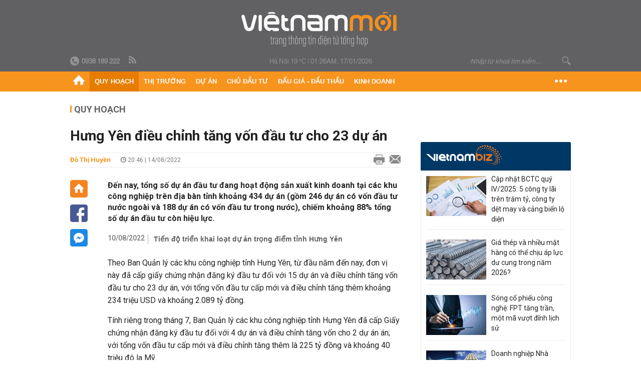

--- FILE ---
content_type: text/html; charset=utf-8
request_url: https://vietnammoi.vn/hung-yen-dieu-chinh-tang-von-dau-tu-cho-23-du-an-2022814135723732.htm
body_size: 30463
content:
<!DOCTYPE html>
<html lang="vi" dir="ltr">
<head>
    <title>Hưng Yên điều chỉnh tăng vốn đầu tư cho 23 dự án</title>
    <meta charset="utf-8" />
    <meta http-equiv="X-UA-Compatible" content="IE=100" />
    <meta name="viewport" content="width=device-width, initial-scale=1.0" />
    <meta http-equiv="Content-Language" content="vi" />
    <meta name="Language" content="vi" />
<meta name="keywords" content="khu c&#244;ng nghiệp, hưng y&#234;n, Quy hoạch th&#224;nh phố Hưng Y&#234;n" id="metakeywords" /> 
	<meta name="news_keywords" content="khu c&#244;ng nghiệp, hưng y&#234;n, Quy hoạch th&#224;nh phố Hưng Y&#234;n" id="newskeywords" /> 
	<meta name="description" content="Đến nay, tổng số dự &#225;n đầu tư đang hoạt động sản xuất kinh doanh tại c&#225;c khu c&#244;ng nghiệp tr&#234;n địa b&#224;n tỉnh khoảng 434 dự &#225;n (gồm 246 dự &#225;n c&#243; vốn đầu tư nước ngo&#224;i v&#224; 188 dự &#225;n c&#243; vốn đầu tư trong nước), chiếm khoảng 88% tổng số dự &#225;n đầu tư c&#242;n hiệu lực." id="metaDes" /> 
	<meta name="Language" content="vi" /> 
	<meta name="distribution" content="Global" /> 
	<meta name="REVISIT-AFTER" content="1 DAYS" /> 
	<meta name="robots" content="index,follow" /> 
	<meta name="copyright" content="Copyright (c) by https://vietnammoi.vn/" /> 
	<meta name="RATING" content="GENERAL" /> 
	<meta name="GENERATOR" content="https://vietnammoi.vn/" /> 
	<meta name="author" content="Vietnammoi" /> 
	<meta property="og:type" content="Article" /> 
	<meta property="article:tag" content="khu c&#244;ng nghiệp, hưng y&#234;n, Quy hoạch th&#224;nh phố Hưng Y&#234;n" /> 
	<meta property="og:title" content="Hưng Y&#234;n điều chỉnh tăng vốn đầu tư cho 23 dự &#225;n" /> 
	<meta property="og:description" content="Đến nay, tổng số dự &#225;n đầu tư đang hoạt động sản xuất kinh doanh tại c&#225;c khu c&#244;ng nghiệp tr&#234;n địa b&#224;n tỉnh khoảng 434 dự &#225;n (gồm 246 dự &#225;n c&#243; vốn đầu tư nước ngo&#224;i v&#224; 188 dự &#225;n c&#243; vốn đầu tư trong nước), chiếm khoảng 88% tổng số dự &#225;n đầu tư c&#242;n hiệu lực." /> 
	<meta property="og:image" content="https://cdn.vietnammoi.vn/1881912202208777/images/2022/08/14/crawl-20220814195317225-avatar-fb-20220814195738108.jpg?width=600" /> 
	<meta property="og:width" content="600" /> 
	<meta property="og:height" content="315" /> 
	<meta property="og:url" content="https://vietnammoi.vn/hung-yen-dieu-chinh-tang-von-dau-tu-cho-23-du-an-2022814135723732.htm" /> 
	<meta property="article:section" content="Quy Hoạch" /> 
	<meta property="article:published_time" content="2022-08-14T20:46:00" /> 
	<meta property="article:modified_time" content="2022-08-14T20:46:00" /> 
	<meta name="pubdate" content="2022-08-14T20:46:00" /> 
	<meta name="lastmod" content="2022-08-14T20:46:00" /> 
	<meta property="og:site_name" content="VIET NAM MOI" /> 
	<meta property="article:author" content="Vietnammoi" /> 
	<link rel="canonical" href="https://vietnammoi.vn/hung-yen-dieu-chinh-tang-von-dau-tu-cho-23-du-an-2022814135723732.htm" /> 
	
    <meta http-equiv="REFRESH" content="1800" />
    <meta name="application-name" content="Việt Nam Mới" />
    <meta http-equiv="X-UA-Compatible" content="IE=edge" />
    <link rel="preconnect" href="https://fonts.googleapis.com" />
    <link rel="preconnect" href="https://fonts.gstatic.com" crossorigin />
    <link href="https://fonts.googleapis.com/css2?family=Roboto:ital,wght@0,100;0,300;0,400;0,500;0,700;0,900;1,100;1,300;1,400;1,500;1,900&display=swap" rel="stylesheet" />
    <link rel="dns-prefetch" href="https://cdn.vietnammoi.vn/">
    <link href="/images/2321_favicon-16x16.png" type="image/x-icon" rel="Shortcut Icon" />
    <link href="/images/2321_favicon-57x57.png" rel="apple-touch-icon" sizes="57x57" />
    <link href="/images/2321_favicon-60x60.png" rel="apple-touch-icon" sizes="60x60" />
    <link href="/images/2321_favicon-72x72.png" rel="apple-touch-icon" sizes="72x72" />
    <link href="/images/2321_favicon-76x76.png" rel="apple-touch-icon" sizes="76x76" />
    <link href="/images/2321_favicon-114x114.png" rel="apple-touch-icon" sizes="114x114" />
    <link href="/images/2321_favicon-120x120.png" rel="apple-touch-icon" sizes="120x120" />
    <link href="/images/2321_favicon-144x144.png" rel="apple-touch-icon" sizes="144x144" />
    <link href="/images/2321_favicon-152x152.png" rel="apple-touch-icon" sizes="152x152" />
    <link href="/images/2321_favicon-180x180.png" rel="apple-touch-icon" sizes="180x180" />
    <link href="/images/2321_favicon-32x32.png" sizes="32x32" rel="icon" type="image/png" />
    <link href="/images/2321_favicon-96x96.png" sizes="96x96" rel="icon" type="image/png" />
    <link href="/images/2321_favicon-192x192.png" sizes="192x192" rel="icon" type="image/png" />
    <link href="/plugins/scrollbar/jquery.scrollbar.min.css?v=EdJyu-Pq8KUQE7B34th3h7PtDS4Lq5oLgu5Y1ActGZQ" rel="stylesheet" />
    <link href="/plugins/pika/css/pikaday.min.css?v=gCHmR5sUjVS_q1K8OuZHfZWstano_GrBwd6e4jBGs3s" rel="stylesheet" />

    
        <link href="https://fonts.googleapis.com/css2?family=Inter:ital,opsz,wght@0,14..32,100..900;1,14..32,100..900&family=Newsreader:ital,opsz,wght@0,6..72,200..800;1,6..72,200..800&display=swap" rel="stylesheet" />
        <link href="/plugins/fancybox/jquery.fancybox.min.css?v=Vzbj7sDDS_woiFS3uNKo8eIuni59rjyNGtXfstRzStA" rel="stylesheet" />
        <link href="/plugins/jquery/ba/beforeafter.css" rel="stylesheet" />
    <link href="/css/dist/detail.min.css?v=EmINN37BTjJnxQfuyE40XT1ABrxkaXxMz9dtSv1Qd2A" rel="stylesheet" />


    <link href="/css/dist/master.min.css?v=KnU23Pcd0Hn41zcDIx8iuKSNkU_4RxWrWqT0bVe2vNI" rel="stylesheet" />

        <!-- Google tag (gtag.js) -->
        <script async src="https://www.googletagmanager.com/gtag/js?id=G-KZ6MS63J7C"></script>
        <script>
            window.dataLayer = window.dataLayer || [];
            function gtag() { dataLayer.push(arguments); }
            gtag('js', new Date());

            gtag('config', 'G-KZ6MS63J7C');

            document.addEventListener('DOMContentLoaded', function () {
                document.querySelectorAll('a[href]').forEach(function (link) {
                    const href = link.getAttribute('href');
                    if (!href) return;

                    // chỉ track link ngoài domain
                    if (href.startsWith('http') && !href.includes(location.hostname)) {
                        link.addEventListener('click', function () {
                            gtag('event', 'click_outbound', {
                                link_url: href,
                                link_text: link.innerText ? link.innerText.trim() : '',
                                page_path: location.pathname,
                                transport_type: 'beacon'
                            });
                        });
                    }
                });
            });
        </script>
                <script async src="https://static.amcdn.vn/tka/cdn.js" type="text/javascript"></script>
            <script>
                var arfAsync = arfAsync || [];
            </script>
            <script id="arf-core-js" onerror="window.arferrorload=true;" src="//media1.admicro.vn/cms/Arf.min.js" async></script>
            <script type="text/javascript">var _ADM_Channel = 'quy-hoach';</script>
        <script type="application/ld+json">
            {"@context":"https://schema.org","@type":"NewsArticle","headline":"Hưng Yên điều chỉnh tăng vốn đầu tư cho 23 dự án","description":"Đến nay, tổng số dự án đầu tư đang hoạt động sản xuất kinh doanh tại các khu công nghiệp trên địa bàn tỉnh khoảng 434 dự án (gồm 246 dự án có vốn đầu tư nước ngoài và 188 dự án có vốn đầu tư trong nước), chiếm khoảng 88% tổng số dự án đầu tư còn hiệu lực.","url":"https://vietnammoi.vn/hung-yen-dieu-chinh-tang-von-dau-tu-cho-23-du-an-2022814135723732.htm","mainEntityOfPage":{"@type":"WebPage","@id":"https://vietnammoi.vn/hung-yen-dieu-chinh-tang-von-dau-tu-cho-23-du-an-2022814135723732.htm"},"publisher":{"@type":"Organization","name":"Trang Việt Nam Mới","logo":{"@type":"ImageObject","url":"https://cdn.vietnammoi.vn/logos/logo-600.png"}},"image":["https://cdn.vietnammoi.vn/1881912202208777/images/2022/08/14/crawl-20220814195317225-avatar-fb-20220814195737253.jpg?width=600"],"datePublished":"2022-08-14T20:46:01+07:00","dateModified":"2022-08-14T20:46:01+07:00","author":{"@type":"Person","name":"Đỗ Thị Huyền","url":"https://vietnammoi.vn"},"breadcrumb":{"@type":"BreadcrumbList","itemListElement":[{"@type":"ListItem","position":1,"item":{"@id":"https://vietnammoi.vn/quy-hoach.htm","name":"Quy hoạch"}},{"@type":"ListItem","position":2,"item":{"@id":"https://vietnammoi.vn/hung-yen-dieu-chinh-tang-von-dau-tu-cho-23-du-an-2022814135723732.htm","name":"Hưng Yên điều chỉnh tăng vốn đầu tư cho 23 dự án"}}]}};
        </script>
        <!-- Pushtimize: new version -->
        <script src="https://sdk.moneyoyo.com/v1/webpush.js?pid=wqE8-lVEeSm0I6KH0aMLGQ" async></script>
</head>
<body class="">
    <input name="__RequestVerificationToken" type="hidden" value="CfDJ8P2TclD62SRDkc7acgBu5KOOxg8tRWO2RdjoohbsqbWXfy_XKv8zbg3S_5VVWRpHn0MFaBLSuHn_xdFgJWvlpORPskKCSSXY6jUvYrLfHs9un-3Y5Yc2Qr9mrmvxmXIm0pL7zZ5JJRdfvYJXazYu7JA" />
    <div id="fb-root"></div>
    <script async defer crossorigin="anonymous" src="https://connect.facebook.net/vi_VN/sdk.js#xfbml=1&amp;version=v12.0&amp;appId=&amp;autoLogAppEvents=1"></script>

    <div id="admwrapper">
            
        <div id="header" class="hidden-print none-header-magazine">
            <div class="wrapper clearafter">
                <div id="logo"><a href="/" title="Việt Nam Mới"></a></div>
                <div class="links">
                    <div class="left">
                        <a href="tel:+84938189222"><i class="icon-tel-header"></i><b>0938 189 222</b></a>
                        <a href="/tin-gio-chot.rss" class="icon-rss-header" rel="nofollow" title="RSS feed" target="_blank"></a>
                    </div>

                    <!-- weather -->
                    <span id="_weather"></span> |
                    <span id="_dateTime" data-value=""></span>

                    <div id="search-form" class="right">
                        <input type="text" name="search" id="search" placeholder="Nhập từ khoá tìm kiếm..." autocomplete="off">
                        <span class="icon-search"></span>
                    </div>
                </div>
            </div>
        </div>

            
<div id="nav" class="none-nav-magazine">
    <div class="nav_icon"><span class="icon"></span></div>
    <div class="wrapper clearafter">
        <ul class="left" id="main-menu-zone">
            <li><a href="https://vietnammoi.vn/" title="Trang chủ"><span class="icon icon-home-nav"></span></a></li>
                    <li data-id="548" data-url="/ajax/chuyen-muc/548" class="parent" data-ajaxcontent-trigger="mouseenter" data-zoneurl="quy-hoach">
                        <a href="/quy-hoach.htm" title="Quy ho&#x1EA1;ch" data-zoneid="548">Quy hoạch</a>

                            <div class="popup">
                                <div class="wrapper clearafter smooth">
                                    <ul class="popup_links left">
                                            <li><a href="/quy-hoach/ha-tang.htm" title="H&#x1EA1; t&#x1EA7;ng">Hạ tầng</a></li>
                                            <li><a href="/quy-hoach/duong-se-mo.htm" title="&#x110;&#x1B0;&#x1EDD;ng s&#x1EBD; m&#x1EDF;">Đường sẽ mở</a></li>
                                            <li><a href="/quy-hoach/dat-co-quy-hoach.htm" title="&#x110;&#x1EA5;t c&amp;#243; quy ho&#x1EA1;ch">Đất có quy hoạch</a></li>
                                            <li><a href="/quy-hoach/quy-hoach-dep.htm" title="Quy ho&#x1EA1;ch &#x111;&#x1EB9;p">Quy hoạch đẹp</a></li>
                                            <li><a href="/quy-hoach/dieu-chinh-quy-hoach.htm" title="&#x110;i&#x1EC1;u ch&#x1EC9;nh quy ho&#x1EA1;ch">Điều chỉnh quy hoạch</a></li>
                                            <li><a href="/quy-hoach/ban-do-quy-hoach.htm" title="B&#x1EA3;n &#x111;&#x1ED3; quy ho&#x1EA1;ch">Bản đồ quy hoạch</a></li>
                                    </ul>

                                    <ul class="popup_news left" data-ajaxcontent="quy-hoach" data-id="548">
                                        <li class="left indicator"></li>
                                        <li class="left indicator"></li>
                                        <li class="left indicator"></li>
                                        <li class="left indicator"></li>
                                    </ul>
                                </div>
                            </div>
                    </li>
                    <li data-id="555" data-url="/ajax/chuyen-muc/555" class="parent" data-ajaxcontent-trigger="mouseenter" data-zoneurl="thi-truong">
                        <a href="/thi-truong.htm" title="Th&#x1ECB; tr&#x1B0;&#x1EDD;ng" data-zoneid="555">Thị trường</a>

                            <div class="popup">
                                <div class="wrapper clearafter smooth">
                                    <ul class="popup_links left">
                                            <li><a href="/thi-truong/chinh-sach.htm" title="Ch&amp;#237;nh s&amp;#225;ch">Chính sách</a></li>
                                            <li><a href="/thi-truong/gia-ca.htm" title="Gi&amp;#225; c&#x1EA3;">Giá cả</a></li>
                                            <li><a href="/thi-truong/du-bao.htm" title="D&#x1EF1; b&amp;#225;o">Dự báo</a></li>
                                            <li><a href="/thi-truong/vat-lieu-xay-dung.htm" title="V&#x1EAD;t li&#x1EC7;u x&amp;#226;y d&#x1EF1;ng">Vật liệu xây dựng</a></li>
                                    </ul>

                                    <ul class="popup_news left" data-ajaxcontent="thi-truong" data-id="555">
                                        <li class="left indicator"></li>
                                        <li class="left indicator"></li>
                                        <li class="left indicator"></li>
                                        <li class="left indicator"></li>
                                    </ul>
                                </div>
                            </div>
                    </li>
                    <li data-id="560" data-url="/ajax/chuyen-muc/560" class="parent" data-ajaxcontent-trigger="mouseenter" data-zoneurl="du-an">
                        <a href="/du-an.htm" title="D&#x1EF1; &amp;#225;n" data-zoneid="560">Dự án</a>

                            <div class="popup">
                                <div class="wrapper clearafter smooth">
                                    <ul class="popup_links left">
                                            <li><a href="/du-an/du-an-moi.htm" title="D&#x1EF1; &amp;#225;n m&#x1EDB;i">Dự án mới</a></li>
                                            <li><a href="/du-an/dang-mo-ban.htm" title="&#x110;ang m&#x1EDF; b&amp;#225;n">Đang mở bán</a></li>
                                            <li><a href="/du-an/khong-gian-song.htm" title="Kh&amp;#244;ng gian s&#x1ED1;ng">Không gian sống</a></li>
                                    </ul>

                                    <ul class="popup_news left" data-ajaxcontent="du-an" data-id="560">
                                        <li class="left indicator"></li>
                                        <li class="left indicator"></li>
                                        <li class="left indicator"></li>
                                        <li class="left indicator"></li>
                                    </ul>
                                </div>
                            </div>
                    </li>
                    <li data-id="563" data-url="/ajax/chuyen-muc/563" class="parent" data-ajaxcontent-trigger="mouseenter" data-zoneurl="chu-dau-tu">
                        <a href="/chu-dau-tu.htm" title="Ch&#x1EE7; &#x111;&#x1EA7;u t&#x1B0;" data-zoneid="563">Chủ đầu tư</a>

                            <div class="popup">
                                <div class="wrapper clearafter smooth">
                                    <ul class="popup_links left">
                                            <li><a href="/chu-dau-tu/lanh-dao.htm" title="L&amp;#227;nh &#x111;&#x1EA1;o">Lãnh đạo</a></li>
                                            <li><a href="/chu-dau-tu/tai-chinh.htm" title="T&amp;#224;i ch&amp;#237;nh">Tài chính</a></li>
                                            <li><a href="/chu-dau-tu/hoat-dong-kinh-doanh.htm" title="Ho&#x1EA1;t &#x111;&#x1ED9;ng kinh doanh">Hoạt động kinh doanh</a></li>
                                    </ul>

                                    <ul class="popup_news left" data-ajaxcontent="chu-dau-tu" data-id="563">
                                        <li class="left indicator"></li>
                                        <li class="left indicator"></li>
                                        <li class="left indicator"></li>
                                        <li class="left indicator"></li>
                                    </ul>
                                </div>
                            </div>
                    </li>
                    <li data-id="567" data-url="/ajax/chuyen-muc/567" class="parent" data-ajaxcontent-trigger="mouseenter" data-zoneurl="dau-gia-dau-thau">
                        <a href="/dau-gia-dau-thau.htm" title="&#x110;&#x1EA5;u gi&amp;#225; - &#x110;&#x1EA5;u th&#x1EA7;u" data-zoneid="567">Đấu giá - Đấu thầu</a>

                            <div class="popup">
                                <div class="wrapper clearafter smooth">
                                    <ul class="popup_links left">
                                            <li><a href="/dau-gia-dau-thau/ha-noi.htm" title="H&amp;#224; N&#x1ED9;i">Hà Nội</a></li>
                                            <li><a href="/dau-gia-dau-thau/tp-hcm.htm" title="TP HCM">TP HCM</a></li>
                                            <li><a href="/dau-gia-dau-thau/dia-phuong-khac.htm" title="&#x110;&#x1ECB;a ph&#x1B0;&#x1A1;ng kh&amp;#225;c">Địa phương khác</a></li>
                                    </ul>

                                    <ul class="popup_news left" data-ajaxcontent="dau-gia-dau-thau" data-id="567">
                                        <li class="left indicator"></li>
                                        <li class="left indicator"></li>
                                        <li class="left indicator"></li>
                                        <li class="left indicator"></li>
                                    </ul>
                                </div>
                            </div>
                    </li>
                    <li data-id="30" data-url="/ajax/chuyen-muc/30" class="parent" data-ajaxcontent-trigger="mouseenter" data-zoneurl="kinh-doanh">
                        <a href="/kinh-doanh.htm" title="Kinh doanh" data-zoneid="30">Kinh doanh</a>

                            <div class="popup">
                                <div class="wrapper clearafter smooth">
                                    <ul class="popup_links left">
                                            <li><a href="/kinh-doanh/tai-chinh-ngan-hang.htm" title="T&amp;#224;i ch&amp;#237;nh - Ng&amp;#226;n h&amp;#224;ng">Tài chính - Ngân hàng</a></li>
                                            <li><a href="/kinh-doanh/doanh-nghiep.htm" title="Doanh nghi&#x1EC7;p">Doanh nghiệp</a></li>
                                            <li><a href="/kinh-doanh/doanh-nhan.htm" title="Doanh nh&amp;#226;n">Doanh nhân</a></li>
                                            <li><a href="/kinh-doanh/tai-chinh-ca-nhan.htm" title="T&amp;#224;i ch&amp;#237;nh c&amp;#225; nh&amp;#226;n">Tài chính cá nhân</a></li>
                                    </ul>

                                    <ul class="popup_news left" data-ajaxcontent="kinh-doanh" data-id="30">
                                        <li class="left indicator"></li>
                                        <li class="left indicator"></li>
                                        <li class="left indicator"></li>
                                        <li class="left indicator"></li>
                                    </ul>
                                </div>
                            </div>
                    </li>
        </ul>
        <div class="right clickable" data-trigger="">
            <span class="icon icon-dot-nav" data-trigger-content=""></span>
            <div class="popup">
                <div class="wrapper clearafter">
                            <div class="col left">
                                <a data-id="548" href="/quy-hoach.htm" class="title" title="Quy hoạch">Quy hoạch</a>

                                    <ul>
                                            <li data-id="549">
                                                <a href="/quy-hoach/ha-tang.htm" title="H&#x1EA1; t&#x1EA7;ng">Hạ tầng</a>
                                            </li>
                                            <li data-id="550">
                                                <a href="/quy-hoach/duong-se-mo.htm" title="&#x110;&#x1B0;&#x1EDD;ng s&#x1EBD; m&#x1EDF;">Đường sẽ mở</a>
                                            </li>
                                            <li data-id="551">
                                                <a href="/quy-hoach/dat-co-quy-hoach.htm" title="&#x110;&#x1EA5;t c&amp;#243; quy ho&#x1EA1;ch">Đất có quy hoạch</a>
                                            </li>
                                            <li data-id="552">
                                                <a href="/quy-hoach/quy-hoach-dep.htm" title="Quy ho&#x1EA1;ch &#x111;&#x1EB9;p">Quy hoạch đẹp</a>
                                            </li>
                                            <li data-id="553">
                                                <a href="/quy-hoach/dieu-chinh-quy-hoach.htm" title="&#x110;i&#x1EC1;u ch&#x1EC9;nh quy ho&#x1EA1;ch">Điều chỉnh quy hoạch</a>
                                            </li>
                                            <li data-id="554">
                                                <a href="/quy-hoach/ban-do-quy-hoach.htm" title="B&#x1EA3;n &#x111;&#x1ED3; quy ho&#x1EA1;ch">Bản đồ quy hoạch</a>
                                            </li>
                                    </ul>
                            </div>
                            <div class="col left">
                                <a data-id="555" href="/thi-truong.htm" class="title" title="Thị trường">Thị trường</a>

                                    <ul>
                                            <li data-id="556">
                                                <a href="/thi-truong/chinh-sach.htm" title="Ch&amp;#237;nh s&amp;#225;ch">Chính sách</a>
                                            </li>
                                            <li data-id="557">
                                                <a href="/thi-truong/gia-ca.htm" title="Gi&amp;#225; c&#x1EA3;">Giá cả</a>
                                            </li>
                                            <li data-id="558">
                                                <a href="/thi-truong/du-bao.htm" title="D&#x1EF1; b&amp;#225;o">Dự báo</a>
                                            </li>
                                            <li data-id="559">
                                                <a href="/thi-truong/vat-lieu-xay-dung.htm" title="V&#x1EAD;t li&#x1EC7;u x&amp;#226;y d&#x1EF1;ng">Vật liệu xây dựng</a>
                                            </li>
                                    </ul>
                            </div>
                            <div class="col left">
                                <a data-id="560" href="/du-an.htm" class="title" title="Dự án">Dự án</a>

                                    <ul>
                                            <li data-id="571">
                                                <a href="/du-an/du-an-moi.htm" title="D&#x1EF1; &amp;#225;n m&#x1EDB;i">Dự án mới</a>
                                            </li>
                                            <li data-id="561">
                                                <a href="/du-an/dang-mo-ban.htm" title="&#x110;ang m&#x1EDF; b&amp;#225;n">Đang mở bán</a>
                                            </li>
                                            <li data-id="562">
                                                <a href="/du-an/khong-gian-song.htm" title="Kh&amp;#244;ng gian s&#x1ED1;ng">Không gian sống</a>
                                            </li>
                                    </ul>
                            </div>
                            <div class="col left">
                                <a data-id="563" href="/chu-dau-tu.htm" class="title" title="Chủ đầu tư">Chủ đầu tư</a>

                                    <ul>
                                            <li data-id="564">
                                                <a href="/chu-dau-tu/lanh-dao.htm" title="L&amp;#227;nh &#x111;&#x1EA1;o">Lãnh đạo</a>
                                            </li>
                                            <li data-id="565">
                                                <a href="/chu-dau-tu/tai-chinh.htm" title="T&amp;#224;i ch&amp;#237;nh">Tài chính</a>
                                            </li>
                                            <li data-id="566">
                                                <a href="/chu-dau-tu/hoat-dong-kinh-doanh.htm" title="Ho&#x1EA1;t &#x111;&#x1ED9;ng kinh doanh">Hoạt động kinh doanh</a>
                                            </li>
                                    </ul>
                            </div>
                            <div class="col left">
                                <a data-id="567" href="/dau-gia-dau-thau.htm" class="title" title="Đấu giá - Đấu thầu">Đấu giá - Đấu thầu</a>

                                    <ul>
                                            <li data-id="568">
                                                <a href="/dau-gia-dau-thau/ha-noi.htm" title="H&amp;#224; N&#x1ED9;i">Hà Nội</a>
                                            </li>
                                            <li data-id="569">
                                                <a href="/dau-gia-dau-thau/tp-hcm.htm" title="TP HCM">TP HCM</a>
                                            </li>
                                            <li data-id="570">
                                                <a href="/dau-gia-dau-thau/dia-phuong-khac.htm" title="&#x110;&#x1ECB;a ph&#x1B0;&#x1A1;ng kh&amp;#225;c">Địa phương khác</a>
                                            </li>
                                    </ul>
                            </div>
                            <div class="col left">
                                <a data-id="30" href="/kinh-doanh.htm" class="title" title="Kinh doanh">Kinh doanh</a>

                                    <ul>
                                            <li data-id="151">
                                                <a href="/kinh-doanh/tai-chinh-ngan-hang.htm" title="T&amp;#224;i ch&amp;#237;nh - Ng&amp;#226;n h&amp;#224;ng">Tài chính - Ngân hàng</a>
                                            </li>
                                            <li data-id="153">
                                                <a href="/kinh-doanh/doanh-nghiep.htm" title="Doanh nghi&#x1EC7;p">Doanh nghiệp</a>
                                            </li>
                                            <li data-id="516">
                                                <a href="/kinh-doanh/doanh-nhan.htm" title="Doanh nh&amp;#226;n">Doanh nhân</a>
                                            </li>
                                            <li data-id="517">
                                                <a href="/kinh-doanh/tai-chinh-ca-nhan.htm" title="T&amp;#224;i ch&amp;#237;nh c&amp;#225; nh&amp;#226;n">Tài chính cá nhân</a>
                                            </li>
                                    </ul>
                            </div>

                    <div class="newline">
                        <div class="newlink">
                            <a href="https://vietnammoi.vn/e-mag.htm" rel="nofollow" class="view-emag" title="eMagazine">
                                <img src="/images/2321_emag-light.png" alt="eMagazine" />
                            </a>
                            <a href="https://vietnammoi.vn/photostory.htm" rel="nofollow" class="view-photo" title="Photostory">
                                <img src="/images/2321_photostories-light.png" alt="Photostory" />
                            </a>
                            <a href="https://vietnammoi.vn/infographic.htm" rel="nofollow" class="view-info" title="Infographic">
                                <img src="/images/2321_infographic-light.png" alt="Infographic" />
                            </a>
                        </div>
                    </div>
                </div>
            </div>
        </div>
    </div>
</div>

        <!-- ads -->
            <div class="w1000">
                <div class="vnmoi-topbanner">
                            <div>
        <zone id="jscyjn9r"></zone>
        <script>
            arfAsync.push("jscyjn9r");
        </script>
    </div>

                </div>
            </div> 

        
                <input type="hidden" value="548" id="hdZoneParentId" />
                                
    <div class="wrapper text-center">
        <div class="margin-20-top"></div>
        <!-- ads -->
    </div>
    <div class="wrapper clearafter margin-25-top">
        <input type="hidden" name="hidLastModifiedDate" id="hidLastModifiedDate" />

        <div class="wrapper clearafter highlight margin-20-top margin-25-bottom detailheading">
            
            <div class="margin-25-bottom" id="title-category">
                <div>
                        <a href="/quy-hoach.htm" title="Quy hoạch">Quy hoạch</a>
                </div>

            </div>

        </div>
    </div>
    <div class="wrapper">
        <!-- ads -->
    </div>
    <div class="wrapper clearafter margin-25-top" id="__main_wrapper_content">
        <div class="col685 left">

            <div class="col660">
                <h1 id="title-article" class="margin-15-bottom title-article" data-role="title">
                    Hưng Yên điều chỉnh tăng vốn đầu tư cho 23 dự án
                </h1>

                <!-- article info top -->
                <div class="article-info clearafter margin-25-bottom">
                    
<a href="javascript:;" class="info_author left" data-role="author" title="&#x110;&#x1ED7; Th&#x1ECB; Huy&#x1EC1;n">&#x110;&#x1ED7; Th&#x1ECB; Huy&#x1EC1;n</a>
<span class="time flex-1">
    <i class="icon icon-time"></i><span data-role="publishdate"> 20:46 | 14/08/2022</span>
</span>
<a class="clickable" title="In bài viết" data-action-print target="_blank" href="https://vietnammoi.vn/hung-yen-dieu-chinh-tang-von-dau-tu-cho-23-du-an-2022814135723732-print.htm"><i class="icon icon-print"></i></a>
<a title="Email bài viết" href="mailto:?subject=H&#x1B0;ng Y&#xEA;n &#x111;i&#x1EC1;u ch&#x1EC9;nh t&#x103;ng v&#x1ED1;n &#x111;&#x1EA7;u t&#x1B0; cho 23 d&#x1EF1; &#xE1;n - Vi&#x1EC7;tNamM&#x1EDB;i&amp;body=https://vietnammoi.vn/hung-yen-dieu-chinh-tang-von-dau-tu-cho-23-du-an-2022814135723732.htm" rel="nofollow"><i class="icon icon-mail"></i></a>

                </div>

                <div id="sticky-box" class="col35 left social-buttons" data-article-follow>
                    
<a href="/" class="icon icon-home" title="Trang chủ"></a>
<a onclick="VNMoi.fn.shareFbClick('https://vietnammoi.vn/hung-yen-dieu-chinh-tang-von-dau-tu-cho-23-du-an-2022814135723732.htm')" href="javascript:;" data-target="_blank" class="icon icon-fb clickable" title="Chia sẻ trên Facebook"></a>
<a onclick="VNMoi.fn.shareFbMsgClick('http://www.facebook.com/dialog/send?app_id=&amp;link=https://vietnammoi.vn/hung-yen-dieu-chinh-tang-von-dau-tu-cho-23-du-an-2022814135723732.htm&amp;redirect_uri=https://vietnammoi.vn/hung-yen-dieu-chinh-tang-von-dau-tu-cho-23-du-an-2022814135723732.htm')" href="javascript:;" class="icon icon-fbmsg clickable" title="Chia sẻ qua Facebook Messenger"></a>

                </div>

                <div class="col585 right" data-article-target>
                    <div class="sapo margin-20-bottom" data-role="sapo">
                        Đến nay, tổng số dự án đầu tư đang hoạt động sản xuất kinh doanh tại các khu công nghiệp trên địa bàn tỉnh khoảng 434 dự án (gồm 246 dự án có vốn đầu tư nước ngoài và 188 dự án có vốn đầu tư trong nước), chiếm khoảng 88% tổng số dự án đầu tư còn hiệu lực.
                    </div>

                    

                        <!-- relations -->
                        <ul class="related-news margin-25-bottom detailpopup">
                                        <li data-ids="2022810154456228">
                    <span class="time">10/08/2022</span>
                <a href="https://vietnammoi.vn/tien-do-trien-khai-loat-du-an-trong-diem-tinh-hung-yen-2022810154456228.htm" data-popup-url="https://vietnammoi.vn/tien-do-trien-khai-loat-du-an-trong-diem-tinh-hung-yen-2022810154456228.htm" title="Ti&#x1EBF;n &#x111;&#x1ED9; tri&#x1EC3;n khai lo&#x1EA1;t d&#x1EF1; &#xE1;n tr&#x1ECD;ng &#x111;i&#x1EC3;m t&#x1EC9;nh H&#x1B0;ng Y&#xEA;n" class="show-popup visit-popup">
                    Tiến độ triển khai loạt dự án trọng điểm tỉnh Hưng Yên
                </a>
            </li>

                        </ul>

                    <!-- article body -->
                    <div class="entry-body" data-role="content">
                        <p>Theo Ban Quản lý các khu công nghiệp tỉnh Hưng Yên, từ đầu năm đến nay, đơn vị này đã cấp giấy chứng nhận đăng ký đầu tư đối với 15 dự án và điều chỉnh tăng vốn đầu tư cho 23 dự án, với tổng vốn đầu tư cấp mới và điều chỉnh tăng thêm khoảng 234 triệu USD và khoảng 2.089 tỷ đồng.</p>
<!--StartFragment-->
<p>Tính riêng trong tháng 7, Ban Quản lý các khu công nghiệp tỉnh Hưng Yên đã cấp Giấy chứng nhận đăng ký đầu tư đối với 4 dự án và điều chỉnh tăng vốn cho 2 dự án án; với tổng vốn đầu tư cấp mới và điều chỉnh tăng thêm là 225 tỷ đồng và khoảng 40 triệu đô la Mỹ.</p>
<p>Ban Quản lý các khu công nghiệp tỉnh Hưng Yên thời gian qua đã thực hiện đồng bộ, hiệu quả các hoạt động hỗ trợ doanh nghiệp; thường xuyên nắm bắt tình hình triển khai thực hiện dự án và hoạt động sản xuất kinh doanh của các doanh nghiệp trong các khu công nghiệp; tiếp nhận và giải quyết kịp thời những khó khăn, vướng mắc của doanh nghiệp trong quá trình triển khai thực hiện dự án và hoạt động sản xuất kinh doanh. Nhìn chung, các dự án trong các khu công nghiệp có tiến độ triển khai nhanh, đảm bảo theo tiến độ đã đăng ký và hoạt động hoạt động sản xuất kinh doanh hiệu quả.</p>
<p>Đến nay, tổng số dự án đầu tư đang hoạt động sản xuất kinh doanh tại các khu công nghiệp khoảng 434 dự án (gồm 246  dự án có vốn đầu tư nước ngoài và 188 dự án có vốn đầu tư trong nước), chiếm khoảng 88% tổng số dự án đầu tư còn hiệu lực. Tổng số lao động đang làm việc tại các doanh nghiệp trong các khu công nghiệp khoảng 76.000 lao động.</p>
<p>Trong tháng 7, các chủ đầu tư hạ tầng các khu công nghiệp trong tỉnh cũng đã thực hiện chi trả tiền đền bù, giải phóng mặt bằng cho các hộ dân được khoảng 67 ha. Tính từ đầu năm đến nay, các chủ đầu tư hạ tầng các khu công nghiệp tại Hưng Yên đã thực hiện chi trả tiền đền bù, giải phóng mặt bằng cho các hộ dân được khoảng 354 ha; trong đó Khu công nghiệp Sạch (143,08 ha) cơ bản đã hoàn thành chi trả tiền đền bù, giải phóng mặt bằng cho các hộ dân. Đồng thời, các chủ đầu tư hạ tầng các khu công nghiệp tiếp tục hoàn thành đầu tư xây dựng hạ tầng kỹ thuật khu công nghiệp trên phần diện tích 64 ha.</p>
<p>Cũng trong tháng 7, Ban Quản lý các khu công nghiệp tỉnh Hưng Yên đã tổ chức thẩm định báo cáo nghiên cứu khả thi đối với 4 dự án đầu tư trong khu công nghiệp; cấp, điều chỉnh giấy phép xây dựng cho 1 dự án đầu tư trong các khu công nghiệp; kiểm tra công tác nghiệm thu hoàn thành công trình xây dựng đưa vào sử dụng đối với 7 dự án đầu tư trong khu công nghiệp. Đồng thời, tiếp nhận, thụ lý 8 lượt hồ sơ đăng ký nội quy lao động của doanh nghiệp trong các khu công nghiệp trên địa bàn tỉnh và 1 lượt hồ sơ xét cho phép sử dụng thẻ ABTC.</p>
<p>Trong tháng 8, Ban Quản lý các khu công nghiệp tỉnh Hưng Yên tiếp tục đôn đốc, hỗ trợ các chủ đầu tư hạ tầng các khu công nghiệp đẩy nhanh tiến độ giải phóng mặt bằng và đầu tư xây dựng hạ tầng kỹ thuật khu công nghiệp trên phần diện tích đất đã đến bù giải phóng mặt bằng, cho thuê. Đồng thời, tiếp tục thực hiện đồng bộ, hiệu quả các hoạt động thu hút đầu tư vào các khu công nghiệp trên địa bàn tỉnh, nhất là các hoạt động xúc tiến đầu tư tại chỗ; đẩy mạnh cải cách hành chính, cải thiện môi trường đầu tư kinh doanh, các hoạt động hỗ trợ doanh nghiệp; tăng cường ứng dụng công nghệ thông tin trong quản lý điều hành và thực thi công vụ gắn kết chặt chẽ với cải cách hành chính.</p>
<!--EndFragment-->
<p dir="ltr"> </p>

                        
                    </div>

                        <!-- relation specials -->
                        <div class="clear"></div>
                        <div class="footer-related">
                            
    <ul>
                    <li class="first">
                        <div class="title">
                            <span class="beforetitle">&gt;&gt;</span>
                            <a href="https://vietnammoi.vn/ha-nam-duyet-quy-hoach-kcn-100-ha-giap-ranh-hung-yen-va-thai-binh-20228912610854.htm" title="H&#xE0; Nam duy&#x1EC7;t quy ho&#x1EA1;ch KCN 100 ha gi&#xE1;p ranh H&#x1B0;ng Y&#xEA;n v&#xE0; Th&#xE1;i B&#xEC;nh">Hà Nam duyệt quy hoạch KCN 100 ha giáp ranh Hưng Yên và Thái Bình</a>
                        </div>
                        <a href="https://vietnammoi.vn/ha-nam-duyet-quy-hoach-kcn-100-ha-giap-ranh-hung-yen-va-thai-binh-20228912610854.htm" title="H&#xE0; Nam duy&#x1EC7;t quy ho&#x1EA1;ch KCN 100 ha gi&#xE1;p ranh H&#x1B0;ng Y&#xEA;n v&#xE0; Th&#xE1;i B&#xEC;nh" class="img">
                            <img src="https://cdn.vietnammoi.vn/1881912202208777/images/2022/08/09/crawl-20220809120306739-avatar-fb-2022080912061059.png?width=220" width="220" alt="H&#xE0; Nam duy&#x1EC7;t quy ho&#x1EA1;ch KCN 100 ha gi&#xE1;p ranh H&#x1B0;ng Y&#xEA;n v&#xE0; Th&#xE1;i B&#xEC;nh" title="H&#xE0; Nam duy&#x1EC7;t quy ho&#x1EA1;ch KCN 100 ha gi&#xE1;p ranh H&#x1B0;ng Y&#xEA;n v&#xE0; Th&#xE1;i B&#xEC;nh" class="w210" />
                        </a>
                    </li>
                    <li>
                        <span class="time">05/08/2022</span>
                        <a href="https://vietnammoi.vn/thi-truong-bat-dong-san-hung-yen-co-dau-hieu-tang-nong-bat-thuong-20228517215225.htm" title="&#x27;Th&#x1ECB; tr&#x1B0;&#x1EDD;ng b&#x1EA5;t &#x111;&#x1ED9;ng s&#x1EA3;n H&#x1B0;ng Y&#xEA;n c&#xF3; d&#x1EA5;u hi&#x1EC7;u t&#x103;ng n&#xF3;ng b&#x1EA5;t th&#x1B0;&#x1EDD;ng&#x27;" class="title">'Thị trường bất động sản Hưng Yên có dấu hiệu tăng nóng bất thường'</a>
                    </li>
                    <li>
                        <span class="time">05/08/2022</span>
                        <a href="https://vietnammoi.vn/duong-vanh-dai-4-se-mo-theo-quy-hoach-qua-huyen-van-giang-hung-yen-202283155258564.htm" title="&#x110;&#x1B0;&#x1EDD;ng V&#xE0;nh &#x111;ai 4 s&#x1EBD; m&#x1EDF; theo quy ho&#x1EA1;ch qua huy&#x1EC7;n V&#x103;n Giang, H&#x1B0;ng Y&#xEA;n" class="title">Đường Vành đai 4 sẽ mở theo quy hoạch qua huyện Văn Giang, Hưng Yên</a>
                    </li>
    </ul>

                        </div>
                </div>

                <div class="clear"></div>
                <div class="author">
                    

    <div class="link-source-wrapper clearfix">
        <div class="link-source-name">
            Theo <span class="link-source-text-name" data-role="source">TTXVN</span>
            <svg width="10" height="10" viewBox="0 0 10 10" fill="none" xmlns="http://www.w3.org/2000/svg">
                <path fill-rule="evenodd" clip-rule="evenodd" d="M2.5 2.08333C2.38949 2.08333 2.28351 2.12723 2.20537 2.20537C2.12723 2.28351 2.08333 2.38949 2.08333 2.5V8.33333C2.08333 8.44384 2.12723 8.54982 2.20537 8.62796C2.28351 8.7061 2.38949 8.75 2.5 8.75H7.5C7.61051 8.75 7.71649 8.7061 7.79463 8.62796C7.87277 8.54982 7.91667 8.44384 7.91667 8.33333V2.5C7.91667 2.38949 7.87277 2.28351 7.79463 2.20537C7.71649 2.12723 7.61051 2.08333 7.5 2.08333H6.66667C6.43655 2.08333 6.25 1.89679 6.25 1.66667C6.25 1.43655 6.43655 1.25 6.66667 1.25H7.5C7.83152 1.25 8.14946 1.3817 8.38388 1.61612C8.6183 1.85054 8.75 2.16848 8.75 2.5V8.33333C8.75 8.66485 8.6183 8.9828 8.38388 9.21722C8.14946 9.45164 7.83152 9.58333 7.5 9.58333H2.5C2.16848 9.58333 1.85054 9.45164 1.61612 9.21722C1.3817 8.9828 1.25 8.66485 1.25 8.33333V2.5C1.25 2.16848 1.3817 1.85054 1.61612 1.61612C1.85054 1.3817 2.16848 1.25 2.5 1.25H3.33333C3.56345 1.25 3.75 1.43655 3.75 1.66667C3.75 1.89679 3.56345 2.08333 3.33333 2.08333H2.5Z" fill="black"></path>
                <path fill-rule="evenodd" clip-rule="evenodd" d="M2.91666 1.25C2.91666 0.789762 3.28976 0.416667 3.75 0.416667H6.25C6.71023 0.416667 7.08333 0.789762 7.08333 1.25V2.08333C7.08333 2.54357 6.71023 2.91667 6.25 2.91667H3.75C3.28976 2.91667 2.91666 2.54357 2.91666 2.08333V1.25ZM6.25 1.25H3.75V2.08333H6.25V1.25Z" fill="black"></path>
            </svg>
            <input type="text" value="https://news.vnanet.vn/FrontEnd/PostDetail.aspx?id=6277187" id="hdSourceLink" class="hdSourceLink" />
            <span id="btnCopy" class="copylink">Copy link</span>
        </div>
        <div class="link-source-detail">
            <span class="link-source-detail-title">Link bài gốc</span>
            <p class="link-source-full" data-role="source">https://news.vnanet.vn/FrontEnd/PostDetail.aspx?id=6277187</p>
            <div class="arrow-down"></div>
        </div>
    </div>

                </div>

                <!-- article info bottom -->
                <div class="article-info clearafter margin-25-bottom">
                    
    <a href="/quy-hoach.htm" class="info_category left" data-role="cate-name" title="Quy hoạch">
        Quy hoạch
    </a>
    <div class="flex-1">
        <div class="fb-like" data-href="https://vietnammoi.vn/hung-yen-dieu-chinh-tang-von-dau-tu-cho-23-du-an-2022814135723732.htm" data-layout="button_count" data-action="like" data-size="small" data-show-faces="true" data-share="true"></div>
    </div>
    <span class="clickable" title="In bài viết" data-action-print><i class="icon icon-print"></i></span>
    <a title="Email bài viết" href="mailto:?subject=H&#x1B0;ng Y&#xEA;n &#x111;i&#x1EC1;u ch&#x1EC9;nh t&#x103;ng v&#x1ED1;n &#x111;&#x1EA7;u t&#x1B0; cho 23 d&#x1EF1; &#xE1;n - Vi&#x1EC7;tNamM&#x1EDB;i&amp;body=https://vietnammoi.vn/hung-yen-dieu-chinh-tang-von-dau-tu-cho-23-du-an-2022814135723732.htm" rel="nofollow">
        <i class="icon icon-mail"></i>
    </a>

                </div>
            </div>

                <div class="tags margin-25-bottom">
                    
        <div class="title"><span class="icon icon-tag"></span> Tag:</div>
        <ul>
                <li>
                    <a href="/khu-cong-nghiep.html" title="khu c&amp;#244;ng nghi&#x1EC7;p">khu c&#xF4;ng nghi&#x1EC7;p</a>
                </li>
                <li>
                    <a href="/hung-yen.html" title="h&#x1B0;ng y&amp;#234;n">h&#x1B0;ng y&#xEA;n</a>
                </li>
                <li>
                    <a href="/quy-hoach-thanh-pho-hung-yen.html" title="Quy ho&#x1EA1;ch th&amp;#224;nh ph&#x1ED1; H&#x1B0;ng Y&amp;#234;n">Quy ho&#x1EA1;ch th&#xE0;nh ph&#x1ED1; H&#x1B0;ng Y&#xEA;n</a>
                </li>
        </ul>

                </div>


    <div class="margin-15-bottom">
        <zone id="jsd1rrp9"></zone>
        <script>
            arfAsync.push("jsd1rrp9");
        </script>
    </div>


                <!-- 04 articles by first tag -->
                <div id="box-author-care" class="news-other margin-25-bottom">
                    <div class="title margin-15-bottom">Có thể bạn quan tâm</div>
                    
    <div class="news-first-tag">
                <div class="post-item">
                    <a href="https://vietnammoi.vn/infographic-16-du-an-moi-gia-nhap-ban-do-cong-nghiep-sau-chua-day-2-thang-2025213101846195.htm" data-popup-url="https://vietnammoi.vn/infographic-16-du-an-moi-gia-nhap-ban-do-cong-nghiep-sau-chua-day-2-thang-2025213101846195.htm" title="[Infographic] 16 d&#x1EF1; &#xE1;n m&#x1EDB;i gia nh&#x1EAD;p b&#x1EA3;n &#x111;&#x1ED3; c&#xF4;ng nghi&#x1EC7;p sau ch&#x1B0;a &#x111;&#x1EA7;y 2 th&#xE1;ng" class="img show-popup visit-popup">
                        <img src="https://cdn.vietnammoi.vn/1881912202208777/images/2025/2/13/lan-song-dau-tu-vao-bat-dong-san-cong-nghiep-ngay-cang-mo-rong-5070-20250213102227847-avatar-fb-20250213102449836.jpg?width=220" alt="[Infographic] 16 d&#x1EF1; &#xE1;n m&#x1EDB;i gia nh&#x1EAD;p b&#x1EA3;n &#x111;&#x1ED3; c&#xF4;ng nghi&#x1EC7;p sau ch&#x1B0;a &#x111;&#x1EA7;y 2 th&#xE1;ng" />
                    </a>
                    <a href="https://vietnammoi.vn/infographic-16-du-an-moi-gia-nhap-ban-do-cong-nghiep-sau-chua-day-2-thang-2025213101846195.htm" data-popup-url="https://vietnammoi.vn/infographic-16-du-an-moi-gia-nhap-ban-do-cong-nghiep-sau-chua-day-2-thang-2025213101846195.htm" title="[Infographic] 16 d&#x1EF1; &#xE1;n m&#x1EDB;i gia nh&#x1EAD;p b&#x1EA3;n &#x111;&#x1ED3; c&#xF4;ng nghi&#x1EC7;p sau ch&#x1B0;a &#x111;&#x1EA7;y 2 th&#xE1;ng" class="title show-popup visit-popup">
                        [Infographic] 16 dự án mới gia nhập bản đồ công nghiệp sau chưa đầy 2 tháng
                    </a>
                </div>
                <div class="post-item">
                    <a href="https://vietnammoi.vn/infographic-19-khu-cong-nghiep-duoc-phe-duyet-dau-tu-moi-o-phia-bac-trong-nam-qua-2024122911142697.htm" data-popup-url="https://vietnammoi.vn/infographic-19-khu-cong-nghiep-duoc-phe-duyet-dau-tu-moi-o-phia-bac-trong-nam-qua-2024122911142697.htm" title="[Infographic] Nh&#x1EEF;ng khu c&#xF4;ng nghi&#x1EC7;p &#x111;&#x1B0;&#x1EE3;c ph&#xEA; duy&#x1EC7;t &#x111;&#x1EA7;u t&#x1B0; m&#x1EDB;i &#x1EDF; ph&#xED;a B&#x1EAF;c trong n&#x103;m 2024" class="img show-popup visit-popup">
                        <img src="https://cdn.vietnammoi.vn/1881912202208777/images/2024/12/29/2-20241229111127620-avatar-15x10-2024122911142250.jpg?width=220" alt="[Infographic] Nh&#x1EEF;ng khu c&#xF4;ng nghi&#x1EC7;p &#x111;&#x1B0;&#x1EE3;c ph&#xEA; duy&#x1EC7;t &#x111;&#x1EA7;u t&#x1B0; m&#x1EDB;i &#x1EDF; ph&#xED;a B&#x1EAF;c trong n&#x103;m 2024" />
                    </a>
                    <a href="https://vietnammoi.vn/infographic-19-khu-cong-nghiep-duoc-phe-duyet-dau-tu-moi-o-phia-bac-trong-nam-qua-2024122911142697.htm" data-popup-url="https://vietnammoi.vn/infographic-19-khu-cong-nghiep-duoc-phe-duyet-dau-tu-moi-o-phia-bac-trong-nam-qua-2024122911142697.htm" title="[Infographic] Nh&#x1EEF;ng khu c&#xF4;ng nghi&#x1EC7;p &#x111;&#x1B0;&#x1EE3;c ph&#xEA; duy&#x1EC7;t &#x111;&#x1EA7;u t&#x1B0; m&#x1EDB;i &#x1EDF; ph&#xED;a B&#x1EAF;c trong n&#x103;m 2024" class="title show-popup visit-popup">
                        [Infographic] Những khu công nghiệp được phê duyệt đầu tư mới ở phía Bắc trong năm 2024
                    </a>
                </div>
                <div class="post-item">
                    <a href="https://vietnammoi.vn/toan-canh-vi-tri-du-kien-quy-hoach-kcn-hai-long-khoang-1100-ha-o-giao-thuy-nam-dinh-202461092811994.htm" data-popup-url="https://vietnammoi.vn/toan-canh-vi-tri-du-kien-quy-hoach-kcn-hai-long-khoang-1100-ha-o-giao-thuy-nam-dinh-202461092811994.htm" title="To&#xE0;n c&#x1EA3;nh v&#x1ECB; tr&#xED; d&#x1EF1; ki&#x1EBF;n quy ho&#x1EA1;ch KCN H&#x1EA3;i Long kho&#x1EA3;ng 1.100 ha &#x1EDF; Giao Th&#x1EE7;y, Nam &#x110;&#x1ECB;nh" class="img show-popup visit-popup">
                        <img src="https://cdn.vietnammoi.vn/1881912202208777/images/2024/6/10/1-20240610083314704-avatar-15x10-2024061009281191.JPG?width=220" alt="To&#xE0;n c&#x1EA3;nh v&#x1ECB; tr&#xED; d&#x1EF1; ki&#x1EBF;n quy ho&#x1EA1;ch KCN H&#x1EA3;i Long kho&#x1EA3;ng 1.100 ha &#x1EDF; Giao Th&#x1EE7;y, Nam &#x110;&#x1ECB;nh" />
                    </a>
                    <a href="https://vietnammoi.vn/toan-canh-vi-tri-du-kien-quy-hoach-kcn-hai-long-khoang-1100-ha-o-giao-thuy-nam-dinh-202461092811994.htm" data-popup-url="https://vietnammoi.vn/toan-canh-vi-tri-du-kien-quy-hoach-kcn-hai-long-khoang-1100-ha-o-giao-thuy-nam-dinh-202461092811994.htm" title="To&#xE0;n c&#x1EA3;nh v&#x1ECB; tr&#xED; d&#x1EF1; ki&#x1EBF;n quy ho&#x1EA1;ch KCN H&#x1EA3;i Long kho&#x1EA3;ng 1.100 ha &#x1EDF; Giao Th&#x1EE7;y, Nam &#x110;&#x1ECB;nh" class="title show-popup visit-popup">
                        Toàn cảnh vị trí dự kiến quy hoạch KCN Hải Long khoảng 1.100 ha ở Giao Thủy, Nam Định
                    </a>
                </div>
                <div class="post-item">
                    <a href="https://vietnammoi.vn/uoc-tinh-dien-tich-cho-thue-dat-cong-nghiep-cua-cac-ong-lon-trong-nam-2024-202468152822190.htm" data-popup-url="https://vietnammoi.vn/uoc-tinh-dien-tich-cho-thue-dat-cong-nghiep-cua-cac-ong-lon-trong-nam-2024-202468152822190.htm" title="&#x1AF;&#x1EDB;c t&#xED;nh di&#x1EC7;n t&#xED;ch cho thu&#xEA; &#x111;&#x1EA5;t c&#xF4;ng nghi&#x1EC7;p c&#x1EE7;a c&#xE1;c &#xF4;ng l&#x1EDB;n trong n&#x103;m 2024" class="img show-popup visit-popup">
                        <img src="https://cdn.vietnammoi.vn/1881912202208777/images/2024/6/8/crawl-20240608152527541-20240608152527546-avatar-fb-20240608152820923.jpg?width=220" alt="&#x1AF;&#x1EDB;c t&#xED;nh di&#x1EC7;n t&#xED;ch cho thu&#xEA; &#x111;&#x1EA5;t c&#xF4;ng nghi&#x1EC7;p c&#x1EE7;a c&#xE1;c &#xF4;ng l&#x1EDB;n trong n&#x103;m 2024" />
                    </a>
                    <a href="https://vietnammoi.vn/uoc-tinh-dien-tich-cho-thue-dat-cong-nghiep-cua-cac-ong-lon-trong-nam-2024-202468152822190.htm" data-popup-url="https://vietnammoi.vn/uoc-tinh-dien-tich-cho-thue-dat-cong-nghiep-cua-cac-ong-lon-trong-nam-2024-202468152822190.htm" title="&#x1AF;&#x1EDB;c t&#xED;nh di&#x1EC7;n t&#xED;ch cho thu&#xEA; &#x111;&#x1EA5;t c&#xF4;ng nghi&#x1EC7;p c&#x1EE7;a c&#xE1;c &#xF4;ng l&#x1EDB;n trong n&#x103;m 2024" class="title show-popup visit-popup">
                        Ước tính diện tích cho thuê đất công nghiệp của các ông lớn trong năm 2024
                    </a>
                </div>
                <div class="post-item">
                    <a href="https://vietnammoi.vn/luat-dat-dai-moi-co-khien-bds-cong-nghiep-gap-kho-202452522326594.htm" data-popup-url="https://vietnammoi.vn/luat-dat-dai-moi-co-khien-bds-cong-nghiep-gap-kho-202452522326594.htm" title="Lu&#x1EAD;t &#x110;&#x1EA5;t &#x111;ai m&#x1EDB;i c&#xF3; khi&#x1EBF;n B&#x110;S c&#xF4;ng nghi&#x1EC7;p g&#x1EB7;p kh&#xF3;?" class="img show-popup visit-popup">
                        <img src="https://cdn.vietnammoi.vn/1881912202208777/images/2024/5/25/2021-trang-due-d160ca8e82df40aa9bb7da6d1350db8f-20240525220349655-avatar-fb-20240525223125614.jpg?width=220" alt="Lu&#x1EAD;t &#x110;&#x1EA5;t &#x111;ai m&#x1EDB;i c&#xF3; khi&#x1EBF;n B&#x110;S c&#xF4;ng nghi&#x1EC7;p g&#x1EB7;p kh&#xF3;?" />
                    </a>
                    <a href="https://vietnammoi.vn/luat-dat-dai-moi-co-khien-bds-cong-nghiep-gap-kho-202452522326594.htm" data-popup-url="https://vietnammoi.vn/luat-dat-dai-moi-co-khien-bds-cong-nghiep-gap-kho-202452522326594.htm" title="Lu&#x1EAD;t &#x110;&#x1EA5;t &#x111;ai m&#x1EDB;i c&#xF3; khi&#x1EBF;n B&#x110;S c&#xF4;ng nghi&#x1EC7;p g&#x1EB7;p kh&#xF3;?" class="title show-popup visit-popup">
                        Luật Đất đai mới có khiến BĐS công nghiệp gặp khó?
                    </a>
                </div>
                <div class="post-item">
                    <a href="https://vietnammoi.vn/tien-do-cac-khu-cong-nghiep-lon-o-binh-duong-2024525154516298.htm" data-popup-url="https://vietnammoi.vn/tien-do-cac-khu-cong-nghiep-lon-o-binh-duong-2024525154516298.htm" title="Ti&#x1EBF;n &#x111;&#x1ED9; c&#xE1;c khu c&#xF4;ng nghi&#x1EC7;p l&#x1EDB;n &#x1EDF; B&#xEC;nh D&#x1B0;&#x1A1;ng" class="img show-popup visit-popup">
                        <img src="https://cdn.vietnammoi.vn/1881912202208777/images/2024/5/25/vsip-iii-20220609235528126-20240525153509354-avatar-fb-20240525154515196.jpg?width=220" alt="Ti&#x1EBF;n &#x111;&#x1ED9; c&#xE1;c khu c&#xF4;ng nghi&#x1EC7;p l&#x1EDB;n &#x1EDF; B&#xEC;nh D&#x1B0;&#x1A1;ng" />
                    </a>
                    <a href="https://vietnammoi.vn/tien-do-cac-khu-cong-nghiep-lon-o-binh-duong-2024525154516298.htm" data-popup-url="https://vietnammoi.vn/tien-do-cac-khu-cong-nghiep-lon-o-binh-duong-2024525154516298.htm" title="Ti&#x1EBF;n &#x111;&#x1ED9; c&#xE1;c khu c&#xF4;ng nghi&#x1EC7;p l&#x1EDB;n &#x1EDF; B&#xEC;nh D&#x1B0;&#x1A1;ng" class="title show-popup visit-popup">
                        Tiến độ các khu công nghiệp lớn ở Bình Dương
                    </a>
                </div>
    </div>

                </div>

                <div id="box-same-zone" data-limit="4">
                    <div class="news-category margin-25-bottom">
                        <div class="title margin-15-bottom">
                            <a href="/quy-hoach.htm" title="Cùng chuyên mục">Cùng chuyên mục</a>
                        </div>
                        <!-- 04 articles same zone -->
                        
    <div class="post-same-zone">
                <div class="post-item" data-ids="202611691324399,2026116101336953,2026115141259848,20261160040379,202611416529750,2026115155034576">
                    <a href="https://vietnammoi.vn/tp-hai-phong-quy-hoach-25-do-thi-sau-sap-nhap-202611691324399.htm" data-popup-url="https://vietnammoi.vn/tp-hai-phong-quy-hoach-25-do-thi-sau-sap-nhap-202611691324399.htm" title="TP H&#x1EA3;i Ph&#xF2;ng quy ho&#x1EA1;ch 25 &#x111;&#xF4; th&#x1ECB; sau s&#xE1;p nh&#x1EAD;p" class="img show-popup visit-popup">
                        <img src="https://cdn.vietnammoi.vn/1881912202208777/images/2026/1/16/crawl-20260116142212185-20260116142212199-avatar-3x4-20260116142537889.jpg?width=120" alt="TP H&#x1EA3;i Ph&#xF2;ng quy ho&#x1EA1;ch 25 &#x111;&#xF4; th&#x1ECB; sau s&#xE1;p nh&#x1EAD;p" />
                    </a>
                    <a href="https://vietnammoi.vn/tp-hai-phong-quy-hoach-25-do-thi-sau-sap-nhap-202611691324399.htm" data-popup-url="https://vietnammoi.vn/tp-hai-phong-quy-hoach-25-do-thi-sau-sap-nhap-202611691324399.htm" title="TP H&#x1EA3;i Ph&#xF2;ng quy ho&#x1EA1;ch 25 &#x111;&#xF4; th&#x1ECB; sau s&#xE1;p nh&#x1EAD;p" class="title show-popup visit-popup">TP Hải Phòng quy hoạch 25 đô thị sau sáp nhập</a>
                </div>
                <div class="post-item" data-ids="202611691324399,2026116101336953,2026115141259848,20261160040379,202611416529750,2026115155034576">
                    <a href="https://vietnammoi.vn/dong-nai-thong-xe-ky-thuat-duong-ven-song-hon-1300-ty-dong-2026116101336953.htm" data-popup-url="https://vietnammoi.vn/dong-nai-thong-xe-ky-thuat-duong-ven-song-hon-1300-ty-dong-2026116101336953.htm" title="&#x110;&#x1ED3;ng Nai th&#xF4;ng xe k&#x1EF9; thu&#x1EAD;t &#x111;&#x1B0;&#x1EDD;ng ven s&#xF4;ng h&#x1A1;n 1.300 t&#x1EF7; &#x111;&#x1ED3;ng" class="img show-popup visit-popup">
                        <img src="https://cdn.vietnammoi.vn/1881912202208777/images/2026/1/16/dji0753-compressed-2-20251217115527953-20260116101059753-avatar-fb-20260116101335840.jpg?width=120" alt="&#x110;&#x1ED3;ng Nai th&#xF4;ng xe k&#x1EF9; thu&#x1EAD;t &#x111;&#x1B0;&#x1EDD;ng ven s&#xF4;ng h&#x1A1;n 1.300 t&#x1EF7; &#x111;&#x1ED3;ng" />
                    </a>
                    <a href="https://vietnammoi.vn/dong-nai-thong-xe-ky-thuat-duong-ven-song-hon-1300-ty-dong-2026116101336953.htm" data-popup-url="https://vietnammoi.vn/dong-nai-thong-xe-ky-thuat-duong-ven-song-hon-1300-ty-dong-2026116101336953.htm" title="&#x110;&#x1ED3;ng Nai th&#xF4;ng xe k&#x1EF9; thu&#x1EAD;t &#x111;&#x1B0;&#x1EDD;ng ven s&#xF4;ng h&#x1A1;n 1.300 t&#x1EF7; &#x111;&#x1ED3;ng" class="title show-popup visit-popup">Đồng Nai thông xe kỹ thuật đường ven sông hơn 1.300 tỷ đồng</a>
                </div>
                <div class="post-item" data-ids="202611691324399,2026116101336953,2026115141259848,20261160040379,202611416529750,2026115155034576">
                    <a href="https://vietnammoi.vn/dai-cong-truong-cau-hong-ha-gan-10000-ty-dong-du-kien-hoan-thanh-nam-2027-2026115141259848.htm" data-popup-url="https://vietnammoi.vn/dai-cong-truong-cau-hong-ha-gan-10000-ty-dong-du-kien-hoan-thanh-nam-2027-2026115141259848.htm" title="&#x110;&#x1EA1;i c&#xF4;ng tr&#x1B0;&#x1EDD;ng c&#x1EA7;u H&#x1ED3;ng H&#xE0; g&#x1EA7;n 10.000 t&#x1EF7; &#x111;&#x1ED3;ng d&#x1EF1; ki&#x1EBF;n ho&#xE0;n th&#xE0;nh n&#x103;m 2027" class="img show-popup visit-popup">
                        <img src="https://cdn.vietnammoi.vn/1881912202208777/images/2026/1/16/crawl-20260116093324727-20260116093324731-avatar-15x10-20260116093506489.jpg?width=120" alt="&#x110;&#x1EA1;i c&#xF4;ng tr&#x1B0;&#x1EDD;ng c&#x1EA7;u H&#x1ED3;ng H&#xE0; g&#x1EA7;n 10.000 t&#x1EF7; &#x111;&#x1ED3;ng d&#x1EF1; ki&#x1EBF;n ho&#xE0;n th&#xE0;nh n&#x103;m 2027" />
                    </a>
                    <a href="https://vietnammoi.vn/dai-cong-truong-cau-hong-ha-gan-10000-ty-dong-du-kien-hoan-thanh-nam-2027-2026115141259848.htm" data-popup-url="https://vietnammoi.vn/dai-cong-truong-cau-hong-ha-gan-10000-ty-dong-du-kien-hoan-thanh-nam-2027-2026115141259848.htm" title="&#x110;&#x1EA1;i c&#xF4;ng tr&#x1B0;&#x1EDD;ng c&#x1EA7;u H&#x1ED3;ng H&#xE0; g&#x1EA7;n 10.000 t&#x1EF7; &#x111;&#x1ED3;ng d&#x1EF1; ki&#x1EBF;n ho&#xE0;n th&#xE0;nh n&#x103;m 2027" class="title show-popup visit-popup">Đại công trường cầu Hồng Hà gần 10.000 tỷ đồng dự kiến hoàn thành năm 2027</a>
                </div>
                <div class="post-item" data-ids="202611691324399,2026116101336953,2026115141259848,20261160040379,202611416529750,2026115155034576">
                    <a href="https://vietnammoi.vn/tp-hai-phong-se-thanh-lap-moi-hai-khu-kinh-te-33-khu-cong-nghiep-va-14-cum-cong-nghiep-20261160040379.htm" data-popup-url="https://vietnammoi.vn/tp-hai-phong-se-thanh-lap-moi-hai-khu-kinh-te-33-khu-cong-nghiep-va-14-cum-cong-nghiep-20261160040379.htm" title="TP H&#x1EA3;i Ph&#xF2;ng s&#x1EBD; th&#xE0;nh l&#x1EAD;p m&#x1EDB;i hai khu kinh t&#x1EBF;, 33 khu c&#xF4;ng nghi&#x1EC7;p v&#xE0; 14 c&#x1EE5;m c&#xF4;ng nghi&#x1EC7;p" class="img show-popup visit-popup">
                        <img src="https://cdn.vietnammoi.vn/1881912202208777/images/2026/1/16/crawl-20260116000004463-20260116000004475-avatar-fb-20260116000039454.jpg?width=120" alt="TP H&#x1EA3;i Ph&#xF2;ng s&#x1EBD; th&#xE0;nh l&#x1EAD;p m&#x1EDB;i hai khu kinh t&#x1EBF;, 33 khu c&#xF4;ng nghi&#x1EC7;p v&#xE0; 14 c&#x1EE5;m c&#xF4;ng nghi&#x1EC7;p" />
                    </a>
                    <a href="https://vietnammoi.vn/tp-hai-phong-se-thanh-lap-moi-hai-khu-kinh-te-33-khu-cong-nghiep-va-14-cum-cong-nghiep-20261160040379.htm" data-popup-url="https://vietnammoi.vn/tp-hai-phong-se-thanh-lap-moi-hai-khu-kinh-te-33-khu-cong-nghiep-va-14-cum-cong-nghiep-20261160040379.htm" title="TP H&#x1EA3;i Ph&#xF2;ng s&#x1EBD; th&#xE0;nh l&#x1EAD;p m&#x1EDB;i hai khu kinh t&#x1EBF;, 33 khu c&#xF4;ng nghi&#x1EC7;p v&#xE0; 14 c&#x1EE5;m c&#xF4;ng nghi&#x1EC7;p" class="title show-popup visit-popup">TP Hải Phòng sẽ thành lập mới hai khu kinh tế, 33 khu công nghiệp và 14 cụm công nghiệp</a>
                </div>
                <div class="post-item" data-ids="202611691324399,2026116101336953,2026115141259848,20261160040379,202611416529750,2026115155034576">
                    <a href="https://vietnammoi.vn/khu-vuc-sap-mo-vanh-dai-4-qua-khu-do-thi-35-ty-usd-cua-vingroup-o-tay-ninh-202611416529750.htm" data-popup-url="https://vietnammoi.vn/khu-vuc-sap-mo-vanh-dai-4-qua-khu-do-thi-35-ty-usd-cua-vingroup-o-tay-ninh-202611416529750.htm" title="Khu v&#x1EF1;c s&#x1EAF;p m&#x1EDF; V&#xE0;nh &#x111;ai 4 qua khu &#x111;&#xF4; th&#x1ECB; 3,5 t&#x1EF7; USD c&#x1EE7;a Vingroup &#x1EDF; T&#xE2;y Ninh" class="img show-popup visit-popup">
                        <img src="https://cdn.vietnammoi.vn/1881912202208777/images/2026/1/14/dji0051-compressed-1-20260114161247468-avatar-fb-20260114165208714.jpg?width=120" alt="Khu v&#x1EF1;c s&#x1EAF;p m&#x1EDF; V&#xE0;nh &#x111;ai 4 qua khu &#x111;&#xF4; th&#x1ECB; 3,5 t&#x1EF7; USD c&#x1EE7;a Vingroup &#x1EDF; T&#xE2;y Ninh" />
                    </a>
                    <a href="https://vietnammoi.vn/khu-vuc-sap-mo-vanh-dai-4-qua-khu-do-thi-35-ty-usd-cua-vingroup-o-tay-ninh-202611416529750.htm" data-popup-url="https://vietnammoi.vn/khu-vuc-sap-mo-vanh-dai-4-qua-khu-do-thi-35-ty-usd-cua-vingroup-o-tay-ninh-202611416529750.htm" title="Khu v&#x1EF1;c s&#x1EAF;p m&#x1EDF; V&#xE0;nh &#x111;ai 4 qua khu &#x111;&#xF4; th&#x1ECB; 3,5 t&#x1EF7; USD c&#x1EE7;a Vingroup &#x1EDF; T&#xE2;y Ninh" class="title show-popup visit-popup">Khu vực sắp mở Vành đai 4 qua khu đô thị 3,5 tỷ USD của Vingroup ở Tây Ninh</a>
                </div>
                <div class="post-item" data-ids="202611691324399,2026116101336953,2026115141259848,20261160040379,202611416529750,2026115155034576">
                    <a href="https://vietnammoi.vn/tp-hcm-dong-tho-cau-phu-my-2-va-cau-can-tho-2026115155034576.htm" data-popup-url="https://vietnammoi.vn/tp-hcm-dong-tho-cau-phu-my-2-va-cau-can-tho-2026115155034576.htm" title="TP HCM &#x111;&#x1ED9;ng th&#x1ED5; c&#x1EA7;u Ph&#xFA; M&#x1EF9; 2 v&#xE0; c&#x1EA7;u C&#x1EA7;n Gi&#x1EDD;" class="img show-popup visit-popup">
                        <img src="https://cdn.vietnammoi.vn/1881912202208777/images/2026/1/15/dji0050-compressed-1-20251115205128124-1-20260115154648380-avatar-fb-20260115155033523.jpg?width=120" alt="TP HCM &#x111;&#x1ED9;ng th&#x1ED5; c&#x1EA7;u Ph&#xFA; M&#x1EF9; 2 v&#xE0; c&#x1EA7;u C&#x1EA7;n Gi&#x1EDD;" />
                    </a>
                    <a href="https://vietnammoi.vn/tp-hcm-dong-tho-cau-phu-my-2-va-cau-can-tho-2026115155034576.htm" data-popup-url="https://vietnammoi.vn/tp-hcm-dong-tho-cau-phu-my-2-va-cau-can-tho-2026115155034576.htm" title="TP HCM &#x111;&#x1ED9;ng th&#x1ED5; c&#x1EA7;u Ph&#xFA; M&#x1EF9; 2 v&#xE0; c&#x1EA7;u C&#x1EA7;n Gi&#x1EDD;" class="title show-popup visit-popup">TP HCM động thổ cầu Phú Mỹ 2 và cầu Cần Giờ</a>
                </div>
    </div>

                    </div>
                </div>

            <div class="separator separator-medium separator-red margin-25-bottom margin-25-top"></div>

            <div class="news-highlight clearafter">
                
            <div class="news-highlight_left left flex-1">
                <div class="title"><a href="https://vietnammoi.vn/tin-gio-chot.htm" title="Tin giờ chót">Tin giờ chót</a></div>
                    <div class="news-highlight_top">
                        <a href="https://vietnammoi.vn/hien-trang-khu-lien-hop-the-duc-the-thao-rach-chiec-gan-6-ty-usd-cua-sun-group-202611612717129.htm" title="Hi&#x1EC7;n tr&#x1EA1;ng Khu li&#xEA;n h&#x1EE3;p th&#x1EC3; d&#x1EE5;c th&#x1EC3; thao R&#x1EA1;ch Chi&#x1EBF;c g&#x1EA7;n 6 t&#x1EF7; USD c&#x1EE7;a Sun Group" class="img">
                            <img src="https://cdn.vietnammoi.vn/1881912202208777/images/2026/1/16/dji0202-compressed-20260116113751360-avatar-fb-20260116120715714.jpg?width=365" alt="Hi&#x1EC7;n tr&#x1EA1;ng Khu li&#xEA;n h&#x1EE3;p th&#x1EC3; d&#x1EE5;c th&#x1EC3; thao R&#x1EA1;ch Chi&#x1EBF;c g&#x1EA7;n 6 t&#x1EF7; USD c&#x1EE7;a Sun Group" />
                        </a>
                        <a href="https://vietnammoi.vn/hien-trang-khu-lien-hop-the-duc-the-thao-rach-chiec-gan-6-ty-usd-cua-sun-group-202611612717129.htm" data-popup-url="https://vietnammoi.vn/hien-trang-khu-lien-hop-the-duc-the-thao-rach-chiec-gan-6-ty-usd-cua-sun-group-202611612717129.htm" title="Hi&#x1EC7;n tr&#x1EA1;ng Khu li&#xEA;n h&#x1EE3;p th&#x1EC3; d&#x1EE5;c th&#x1EC3; thao R&#x1EA1;ch Chi&#x1EBF;c g&#x1EA7;n 6 t&#x1EF7; USD c&#x1EE7;a Sun Group" class="title">
                            Hiện trạng Khu liên hợp thể dục thể thao Rạch Chiếc gần 6 tỷ USD của Sun Group
                        </a>
                        <div class="info">
                            <a href="du-an" title="Dự án" class="info_category">Dự án</a>
                            <span class="time"><i class="icon icon-time"></i> 07:00 | 17/01/2026</span>
                        </div>
                    </div>

                <ul class="news-highlight_list">
                            <li>
                                    <a href="https://vietnammoi.vn/hinh-anh-du-an-cau-duong-moi-dang-go-nut-that-mat-bang-20261169011997.htm" data-popup-url="https://vietnammoi.vn/hinh-anh-du-an-cau-duong-moi-dang-go-nut-that-mat-bang-20261169011997.htm" title="H&#xEC;nh &#x1EA3;nh d&#x1EF1; &#xE1;n c&#x1EA7;u &#x110;u&#x1ED1;ng m&#x1EDB;i &#x111;ang g&#x1EE1; n&#xFA;t th&#x1EAF;t m&#x1EB7;t b&#x1EB1;ng" class="img" data-nocheck="1">
                                        <img src="https://cdn.vietnammoi.vn/1881912202208777/images/2026/1/16/2-20260116084733443-avatar-15x10-20260116090011427.jpg?width=120" alt="H&#xEC;nh &#x1EA3;nh d&#x1EF1; &#xE1;n c&#x1EA7;u &#x110;u&#x1ED1;ng m&#x1EDB;i &#x111;ang g&#x1EE1; n&#xFA;t th&#x1EAF;t m&#x1EB7;t b&#x1EB1;ng" />
                                    </a>
                                <a href="https://vietnammoi.vn/hinh-anh-du-an-cau-duong-moi-dang-go-nut-that-mat-bang-20261169011997.htm" data-popup-url="https://vietnammoi.vn/hinh-anh-du-an-cau-duong-moi-dang-go-nut-that-mat-bang-20261169011997.htm" title="H&#xEC;nh &#x1EA3;nh d&#x1EF1; &#xE1;n c&#x1EA7;u &#x110;u&#x1ED1;ng m&#x1EDB;i &#x111;ang g&#x1EE1; n&#xFA;t th&#x1EAF;t m&#x1EB7;t b&#x1EB1;ng" class="title" data-nocheck="1">Hình ảnh dự án cầu Đuống mới đang gỡ nút thắt mặt bằng</a>
                                <span class="time"><i class="icon icon-time"></i> <span class="need-get-timeago" title="2026-01-16T19:04:00">19:04 | 16/01/2026</span></span>
                            </li>
                            <li>
                                <a href="https://vietnammoi.vn/bim-land-ban-dat-vang-ha-long-cho-mik-group-202611615104551.htm" data-popup-url="https://vietnammoi.vn/bim-land-ban-dat-vang-ha-long-cho-mik-group-202611615104551.htm" title="BIM Land b&#xE1;n &#x111;&#x1EA5;t v&#xE0;ng H&#x1EA1; Long cho MIK Group" class="title" data-nocheck="1">BIM Land bán đất vàng Hạ Long cho MIK Group</a>
                                <span class="time"><i class="icon icon-time"></i> <span class="need-get-timeago" title="2026-01-16T19:00:00">19:00 | 16/01/2026</span></span>
                            </li>
                            <li>
                                <a href="https://vietnammoi.vn/doanh-nghiep-ngoai-muon-rot-ty-usd-lam-bat-dong-san-khu-cong-nghiep-o-da-nang-2026116142839538.htm" data-popup-url="https://vietnammoi.vn/doanh-nghiep-ngoai-muon-rot-ty-usd-lam-bat-dong-san-khu-cong-nghiep-o-da-nang-2026116142839538.htm" title="Doanh nghi&#x1EC7;p ngo&#x1EA1;i mu&#x1ED1;n r&#xF3;t t&#x1EF7; USD l&#xE0;m b&#x1EA5;t &#x111;&#x1ED9;ng s&#x1EA3;n, khu c&#xF4;ng nghi&#x1EC7;p &#x1EDF; &#x110;&#xE0; N&#x1EB5;ng" class="title" data-nocheck="1">Doanh nghiệp ngoại muốn rót tỷ USD làm bất động sản, khu công nghiệp ở Đà Nẵng</a>
                                <span class="time"><i class="icon icon-time"></i> <span class="need-get-timeago" title="2026-01-16T15:24:00">15:24 | 16/01/2026</span></span>
                            </li>
                </ul>
            </div>
        <div class="news-highlight_right right">
            <div class="title"><a href="https://vietnammoi.vn/tin-gio-chot.htm" title="Đọc nhiều nhất">Đọc nhiều nhất</a></div>
            <ul>
                        <li>
                            <a href="https://vietnammoi.vn/duoc-ap-dung-co-che-dac-thu-fpt-co-quy-dat-gan-200-ha-lam-du-an-2-ty-usd-o-phia-tay-ha-noi-202611615531986.htm" data-popup-url="https://vietnammoi.vn/duoc-ap-dung-co-che-dac-thu-fpt-co-quy-dat-gan-200-ha-lam-du-an-2-ty-usd-o-phia-tay-ha-noi-202611615531986.htm" title="&#x110;&#x1B0;&#x1EE3;c &#xE1;p d&#x1EE5;ng c&#x1A1; ch&#x1EBF; &#x111;&#x1EB7;c th&#xF9;, FPT c&#xF3; qu&#x1EF9; &#x111;&#x1EA5;t g&#x1EA7;n 200 ha l&#xE0;m d&#x1EF1; &#xE1;n 2 t&#x1EF7; USD &#x1EDF; ph&#xED;a T&#xE2;y H&#xE0; N&#x1ED9;i" class="title" data-nocheck="1">Được áp dụng cơ chế đặc thù, FPT có quỹ đất gần 200 ha làm dự án 2 tỷ USD ở phía Tây Hà Nội</a>
                            <span class="time"><i class="icon icon-time"></i> 15:10 | 16/01/2026</span>
                        </li>
                        <li>
                            <a href="https://vietnammoi.vn/ha-noi-giao-dat-cho-thanh-vien-hdmon-xay-nha-lien-ke-gan-khu-do-thi-the-thao-olympic-202611685655893.htm" data-popup-url="https://vietnammoi.vn/ha-noi-giao-dat-cho-thanh-vien-hdmon-xay-nha-lien-ke-gan-khu-do-thi-the-thao-olympic-202611685655893.htm" title="H&#xE0; N&#x1ED9;i giao &#x111;&#x1EA5;t cho th&#xE0;nh vi&#xEA;n HDMon x&#xE2;y nh&#xE0; li&#x1EC1;n k&#x1EC1; g&#x1EA7;n Khu &#x111;&#xF4; th&#x1ECB; Th&#x1EC3; thao Olympic" class="title" data-nocheck="1">Hà Nội giao đất cho thành viên HDMon xây nhà liền kề gần Khu đô thị Thể thao Olympic</a>
                            <span class="time"><i class="icon icon-time"></i> 09:52 | 16/01/2026</span>
                        </li>
                        <li>
                            <a href="https://vietnammoi.vn/doanh-nghiep-ngoai-muon-rot-ty-usd-lam-bat-dong-san-khu-cong-nghiep-o-da-nang-2026116142839538.htm" data-popup-url="https://vietnammoi.vn/doanh-nghiep-ngoai-muon-rot-ty-usd-lam-bat-dong-san-khu-cong-nghiep-o-da-nang-2026116142839538.htm" title="Doanh nghi&#x1EC7;p ngo&#x1EA1;i mu&#x1ED1;n r&#xF3;t t&#x1EF7; USD l&#xE0;m b&#x1EA5;t &#x111;&#x1ED9;ng s&#x1EA3;n, khu c&#xF4;ng nghi&#x1EC7;p &#x1EDF; &#x110;&#xE0; N&#x1EB5;ng" class="title" data-nocheck="1">Doanh nghiệp ngoại muốn rót tỷ USD làm bất động sản, khu công nghiệp ở Đà Nẵng</a>
                            <span class="time"><i class="icon icon-time"></i> 15:24 | 16/01/2026</span>
                        </li>
                        <li>
                            <a href="https://vietnammoi.vn/khu-vuc-sap-mo-vanh-dai-4-qua-khu-do-thi-35-ty-usd-cua-vingroup-o-tay-ninh-202611416529750.htm" data-popup-url="https://vietnammoi.vn/khu-vuc-sap-mo-vanh-dai-4-qua-khu-do-thi-35-ty-usd-cua-vingroup-o-tay-ninh-202611416529750.htm" title="Khu v&#x1EF1;c s&#x1EAF;p m&#x1EDF; V&#xE0;nh &#x111;ai 4 qua khu &#x111;&#xF4; th&#x1ECB; 3,5 t&#x1EF7; USD c&#x1EE7;a Vingroup &#x1EDF; T&#xE2;y Ninh" class="title" data-nocheck="1">Khu vực sắp mở Vành đai 4 qua khu đô thị 3,5 tỷ USD của Vingroup ở Tây Ninh</a>
                            <span class="time"><i class="icon icon-time"></i> 07:00 | 16/01/2026</span>
                        </li>
                        <li>
                            <a href="https://vietnammoi.vn/dai-cong-truong-cau-hong-ha-gan-10000-ty-dong-du-kien-hoan-thanh-nam-2027-2026115141259848.htm" data-popup-url="https://vietnammoi.vn/dai-cong-truong-cau-hong-ha-gan-10000-ty-dong-du-kien-hoan-thanh-nam-2027-2026115141259848.htm" title="&#x110;&#x1EA1;i c&#xF4;ng tr&#x1B0;&#x1EDD;ng c&#x1EA7;u H&#x1ED3;ng H&#xE0; g&#x1EA7;n 10.000 t&#x1EF7; &#x111;&#x1ED3;ng d&#x1EF1; ki&#x1EBF;n ho&#xE0;n th&#xE0;nh n&#x103;m 2027" class="title" data-nocheck="1">Đại công trường cầu Hồng Hà gần 10.000 tỷ đồng dự kiến hoàn thành năm 2027</a>
                            <span class="time"><i class="icon icon-time"></i> 10:00 | 16/01/2026</span>
                        </li>
                        <li>
                            <a href="https://vietnammoi.vn/tp-hai-phong-quy-hoach-25-do-thi-sau-sap-nhap-202611691324399.htm" data-popup-url="https://vietnammoi.vn/tp-hai-phong-quy-hoach-25-do-thi-sau-sap-nhap-202611691324399.htm" title="TP H&#x1EA3;i Ph&#xF2;ng quy ho&#x1EA1;ch 25 &#x111;&#xF4; th&#x1ECB; sau s&#xE1;p nh&#x1EAD;p" class="title" data-nocheck="1">TP Hải Phòng quy hoạch 25 đô thị sau sáp nhập</a>
                            <span class="time"><i class="icon icon-time"></i> 14:20 | 16/01/2026</span>
                        </li>
                        <li>
                            <a href="https://vietnammoi.vn/bim-land-ban-dat-vang-ha-long-cho-mik-group-202611615104551.htm" data-popup-url="https://vietnammoi.vn/bim-land-ban-dat-vang-ha-long-cho-mik-group-202611615104551.htm" title="BIM Land b&#xE1;n &#x111;&#x1EA5;t v&#xE0;ng H&#x1EA1; Long cho MIK Group" class="title" data-nocheck="1">BIM Land bán đất vàng Hạ Long cho MIK Group</a>
                            <span class="time"><i class="icon icon-time"></i> 19:00 | 16/01/2026</span>
                        </li>
                        <li>
                            <a href="https://vietnammoi.vn/tp-hai-phong-se-thanh-lap-moi-hai-khu-kinh-te-33-khu-cong-nghiep-va-14-cum-cong-nghiep-20261160040379.htm" data-popup-url="https://vietnammoi.vn/tp-hai-phong-se-thanh-lap-moi-hai-khu-kinh-te-33-khu-cong-nghiep-va-14-cum-cong-nghiep-20261160040379.htm" title="TP H&#x1EA3;i Ph&#xF2;ng s&#x1EBD; th&#xE0;nh l&#x1EAD;p m&#x1EDB;i hai khu kinh t&#x1EBF;, 33 khu c&#xF4;ng nghi&#x1EC7;p v&#xE0; 14 c&#x1EE5;m c&#xF4;ng nghi&#x1EC7;p" class="title" data-nocheck="1">TP Hải Phòng sẽ thành lập mới hai khu kinh tế, 33 khu công nghiệp và 14 cụm công nghiệp</a>
                            <span class="time"><i class="icon icon-time"></i> 09:25 | 16/01/2026</span>
                        </li>
            </ul>
        </div>

            </div>
        </div>

        <!-- right ads -->
        <div class="col300 right">
                <div>
        <zone id="jscym0zn"></zone>
        <script>
            arfAsync.push("jscym0zn");
        </script>
    </div>
    <div>
        <zone id="jsd0ro1d"></zone>
        <script>
            arfAsync.push("jsd0ro1d");
        </script>
    </div>


            <div id="iframe-vietnambiz" class="news-external" data-url="https://vietnambiz.vn/tin-thoi-su-doi-song-noi-bat.htm">
    <div class="logo">
        <a class="logo-vnbiz" title="VietnamBiz" href="https://vietnambiz.vn/" target="_blank"></a>
    </div>
    <div class="box-news-external-vnbiz box-cate1 scrollbar-macosx">
        <textarea class="displayNone" style="height:0">&lt;!DOCTYPE html&gt;&#xD;&#xA;&#xD;&#xA;&lt;html&gt;&#xD;&#xA;&lt;head&gt;&#xD;&#xA;    &lt;meta name=&quot;viewport&quot; content=&quot;width=device-width&quot; /&gt;&#xD;&#xA;    &lt;title&gt;&lt;/title&gt;&#xD;&#xA;    &lt;link href=&quot;/plugins/scrollbar/jquery.scrollbar.min.css&quot; rel=&quot;stylesheet&quot; /&gt;&#xD;&#xA;    &lt;link href=&quot;/dist/css/iframe.css?v=ylQGUnVQkiIRG3GMBAQZNi27D5Zyi4Z0UnH0wEFBRrE&quot; rel=&quot;stylesheet&quot; /&gt;&#xD;&#xA;&lt;/head&gt;&#xD;&#xA;&lt;body&gt;&#xD;&#xA;    &lt;div class=&quot;wrapper box-news-external box-cate1&quot;&gt;&#xD;&#xA;        &lt;div class=&quot;logo&quot;&gt;&#xD;&#xA;            &lt;a class=&quot;logo-vnbiz&quot; title=&quot;VietnamBiz&quot; href=&quot;https://vietnambiz.vn/&quot; target=&quot;_blank&quot;&gt;&lt;/a&gt;&#xD;&#xA;        &lt;/div&gt;&#xD;&#xA;        &lt;div class=&quot;scrollbar-macosx&quot;&gt;&#xD;&#xA;                    &lt;ul class=&quot;list-news&quot;&gt;&#xD;&#xA;                &lt;li class=&quot;clearfix&quot;&gt;&#xD;&#xA;                    &lt;a target=&quot;_blank&quot; href=&quot;/cap-nhat-bctc-quy-iv2025-5-cong-ty-lai-tren-tram-ty-cong-ty-det-may-va-cang-bien-lo-dien-2026115105114124.htm&quot; title=&quot;C&amp;#x1EAD;p nh&amp;#x1EAD;t BCTC qu&amp;amp;#253; IV/2025: 5 c&amp;amp;#244;ng ty l&amp;amp;#227;i tr&amp;amp;#234;n tr&amp;#x103;m t&amp;#x1EF7;, c&amp;amp;#244;ng ty d&amp;#x1EC7;t may v&amp;amp;#224; c&amp;#x1EA3;ng bi&amp;#x1EC3;n l&amp;#x1ED9; di&amp;#x1EC7;n&quot; class=&quot;img120x80&quot;&gt;&#xD;&#xA;                        &lt;img class=&quot;img120x80&quot; src=&quot;https://cdn.vietnambiz.vn/1881912202208555/images/2026/01/15/capnhat-a-2026011510503414-avatar-15x10-20260115105113691.jpg?width=120&quot; alt=&quot;C&#x1EAD;p nh&#x1EAD;t BCTC qu&#xFD; IV/2025: 5 c&#xF4;ng ty l&#xE3;i tr&#xEA;n tr&#x103;m t&#x1EF7;, c&#xF4;ng ty d&#x1EC7;t may v&#xE0; c&#x1EA3;ng bi&#x1EC3;n l&#x1ED9; di&#x1EC7;n&quot; /&gt;&#xD;&#xA;                    &lt;/a&gt;&#xD;&#xA;                    &lt;p&gt;&#xD;&#xA;                        &lt;a target=&quot;_blank&quot; class=&quot;title&quot; href=&quot;/cap-nhat-bctc-quy-iv2025-5-cong-ty-lai-tren-tram-ty-cong-ty-det-may-va-cang-bien-lo-dien-2026115105114124.htm&quot; title=&quot;C&amp;#x1EAD;p nh&amp;#x1EAD;t BCTC qu&amp;amp;#253; IV/2025: 5 c&amp;amp;#244;ng ty l&amp;amp;#227;i tr&amp;amp;#234;n tr&amp;#x103;m t&amp;#x1EF7;, c&amp;amp;#244;ng ty d&amp;#x1EC7;t may v&amp;amp;#224; c&amp;#x1EA3;ng bi&amp;#x1EC3;n l&amp;#x1ED9; di&amp;#x1EC7;n&quot;&gt;C&#x1EAD;p nh&#x1EAD;t BCTC qu&#xFD; IV/2025: 5 c&#xF4;ng ty l&#xE3;i tr&#xEA;n tr&#x103;m t&#x1EF7;, c&#xF4;ng ty d&#x1EC7;t may v&#xE0; c&#x1EA3;ng bi&#x1EC3;n l&#x1ED9; di&#x1EC7;n&lt;/a&gt;&#xD;&#xA;                    &lt;/p&gt;&#xD;&#xA;                    &lt;div class=&quot;clearfix&quot;&gt;&lt;/div&gt;&#xD;&#xA;                &lt;/li&gt;&#xD;&#xA;                &lt;li class=&quot;clearfix&quot;&gt;&#xD;&#xA;                    &lt;a target=&quot;_blank&quot; href=&quot;/gia-thep-va-nhieu-mat-hang-co-the-chiu-ap-luc-du-cung-trong-nam-2026-2026116163953322.htm&quot; title=&quot;Gi&amp;amp;#225; th&amp;amp;#233;p v&amp;amp;#224; nhi&amp;#x1EC1;u m&amp;#x1EB7;t h&amp;amp;#224;ng c&amp;amp;#243; th&amp;#x1EC3; ch&amp;#x1ECB;u &amp;amp;#225;p l&amp;#x1EF1;c d&amp;#x1B0; cung trong n&amp;#x103;m 2026?&quot; class=&quot;img120x80&quot;&gt;&#xD;&#xA;                        &lt;img class=&quot;img120x80&quot; src=&quot;https://cdn.vietnambiz.vn/1881912202208555/images/2026/01/16/thanh-phan-chu-yeu-cua-kim-loai-den-la-2-20260116163726129-avatar-15x10-20260116163952882.jpg?width=120&quot; alt=&quot;Gi&#xE1; th&#xE9;p v&#xE0; nhi&#x1EC1;u m&#x1EB7;t h&#xE0;ng c&#xF3; th&#x1EC3; ch&#x1ECB;u &#xE1;p l&#x1EF1;c d&#x1B0; cung trong n&#x103;m 2026?&quot; /&gt;&#xD;&#xA;                    &lt;/a&gt;&#xD;&#xA;                    &lt;p&gt;&#xD;&#xA;                        &lt;a target=&quot;_blank&quot; class=&quot;title&quot; href=&quot;/gia-thep-va-nhieu-mat-hang-co-the-chiu-ap-luc-du-cung-trong-nam-2026-2026116163953322.htm&quot; title=&quot;Gi&amp;amp;#225; th&amp;amp;#233;p v&amp;amp;#224; nhi&amp;#x1EC1;u m&amp;#x1EB7;t h&amp;amp;#224;ng c&amp;amp;#243; th&amp;#x1EC3; ch&amp;#x1ECB;u &amp;amp;#225;p l&amp;#x1EF1;c d&amp;#x1B0; cung trong n&amp;#x103;m 2026?&quot;&gt;Gi&#xE1; th&#xE9;p v&#xE0; nhi&#x1EC1;u m&#x1EB7;t h&#xE0;ng c&#xF3; th&#x1EC3; ch&#x1ECB;u &#xE1;p l&#x1EF1;c d&#x1B0; cung trong n&#x103;m 2026?&lt;/a&gt;&#xD;&#xA;                    &lt;/p&gt;&#xD;&#xA;                    &lt;div class=&quot;clearfix&quot;&gt;&lt;/div&gt;&#xD;&#xA;                &lt;/li&gt;&#xD;&#xA;                &lt;li class=&quot;clearfix&quot;&gt;&#xD;&#xA;                    &lt;a target=&quot;_blank&quot; href=&quot;/song-co-phieu-cong-nghe-fpt-tang-tran-mot-ma-vuot-dinh-lich-su-2026116121238701.htm&quot; title=&quot;S&amp;amp;#243;ng c&amp;#x1ED5; phi&amp;#x1EBF;u c&amp;amp;#244;ng ngh&amp;#x1EC7;: FPT t&amp;#x103;ng tr&amp;#x1EA7;n, m&amp;#x1ED9;t m&amp;amp;#227; v&amp;#x1B0;&amp;#x1EE3;t &amp;#x111;&amp;#x1EC9;nh l&amp;#x1ECB;ch s&amp;#x1EED;&quot; class=&quot;img120x80&quot;&gt;&#xD;&#xA;                        &lt;img class=&quot;img120x80&quot; src=&quot;https://cdn.vietnambiz.vn/1881912202208555/images/2026/01/16/16-1-cong-nghe-20260116121152976-avatar-15x10-20260116121238355.jpg?width=120&quot; alt=&quot;S&#xF3;ng c&#x1ED5; phi&#x1EBF;u c&#xF4;ng ngh&#x1EC7;: FPT t&#x103;ng tr&#x1EA7;n, m&#x1ED9;t m&#xE3; v&#x1B0;&#x1EE3;t &#x111;&#x1EC9;nh l&#x1ECB;ch s&#x1EED;&quot; /&gt;&#xD;&#xA;                    &lt;/a&gt;&#xD;&#xA;                    &lt;p&gt;&#xD;&#xA;                        &lt;a target=&quot;_blank&quot; class=&quot;title&quot; href=&quot;/song-co-phieu-cong-nghe-fpt-tang-tran-mot-ma-vuot-dinh-lich-su-2026116121238701.htm&quot; title=&quot;S&amp;amp;#243;ng c&amp;#x1ED5; phi&amp;#x1EBF;u c&amp;amp;#244;ng ngh&amp;#x1EC7;: FPT t&amp;#x103;ng tr&amp;#x1EA7;n, m&amp;#x1ED9;t m&amp;amp;#227; v&amp;#x1B0;&amp;#x1EE3;t &amp;#x111;&amp;#x1EC9;nh l&amp;#x1ECB;ch s&amp;#x1EED;&quot;&gt;S&#xF3;ng c&#x1ED5; phi&#x1EBF;u c&#xF4;ng ngh&#x1EC7;: FPT t&#x103;ng tr&#x1EA7;n, m&#x1ED9;t m&#xE3; v&#x1B0;&#x1EE3;t &#x111;&#x1EC9;nh l&#x1ECB;ch s&#x1EED;&lt;/a&gt;&#xD;&#xA;                    &lt;/p&gt;&#xD;&#xA;                    &lt;div class=&quot;clearfix&quot;&gt;&lt;/div&gt;&#xD;&#xA;                &lt;/li&gt;&#xD;&#xA;                &lt;li class=&quot;clearfix&quot;&gt;&#xD;&#xA;                    &lt;a target=&quot;_blank&quot; href=&quot;/doanh-nghiep-nha-nuoc-o-at-bao-lai-dam-202611517058232.htm&quot; title=&quot;Doanh nghi&amp;#x1EC7;p Nh&amp;amp;#224; n&amp;#x1B0;&amp;#x1EDB;c &amp;#x1ED3; &amp;#x1EA1;t b&amp;amp;#225;o l&amp;amp;#227;i &amp;#x111;&amp;#x1EAD;m&quot; class=&quot;img120x80&quot;&gt;&#xD;&#xA;                        &lt;img class=&quot;img120x80&quot; src=&quot;https://cdn.vietnambiz.vn/1881912202208555/images/2026/01/15/dnnn-1-20260115164709152-avatar-15x10-20260115170057697.jpg?width=120&quot; alt=&quot;Doanh nghi&#x1EC7;p Nh&#xE0; n&#x1B0;&#x1EDB;c &#x1ED3; &#x1EA1;t b&#xE1;o l&#xE3;i &#x111;&#x1EAD;m&quot; /&gt;&#xD;&#xA;                    &lt;/a&gt;&#xD;&#xA;                    &lt;p&gt;&#xD;&#xA;                        &lt;a target=&quot;_blank&quot; class=&quot;title&quot; href=&quot;/doanh-nghiep-nha-nuoc-o-at-bao-lai-dam-202611517058232.htm&quot; title=&quot;Doanh nghi&amp;#x1EC7;p Nh&amp;amp;#224; n&amp;#x1B0;&amp;#x1EDB;c &amp;#x1ED3; &amp;#x1EA1;t b&amp;amp;#225;o l&amp;amp;#227;i &amp;#x111;&amp;#x1EAD;m&quot;&gt;Doanh nghi&#x1EC7;p Nh&#xE0; n&#x1B0;&#x1EDB;c &#x1ED3; &#x1EA1;t b&#xE1;o l&#xE3;i &#x111;&#x1EAD;m&lt;/a&gt;&#xD;&#xA;                    &lt;/p&gt;&#xD;&#xA;                    &lt;div class=&quot;clearfix&quot;&gt;&lt;/div&gt;&#xD;&#xA;                &lt;/li&gt;&#xD;&#xA;                &lt;li class=&quot;clearfix&quot;&gt;&#xD;&#xA;                    &lt;a target=&quot;_blank&quot; href=&quot;/ngan-hang-dau-tien-cong-bo-bctc-quy-iv-loi-nhuan-tang-ba-con-so-20261168154667.htm&quot; title=&quot;Ng&amp;amp;#226;n h&amp;amp;#224;ng &amp;#x111;&amp;#x1EA7;u ti&amp;amp;#234;n c&amp;amp;#244;ng b&amp;#x1ED1; BCTC qu&amp;amp;#253; IV: L&amp;#x1EE3;i nhu&amp;#x1EAD;n t&amp;#x103;ng ba con s&amp;#x1ED1;&quot; class=&quot;img120x80&quot;&gt;&#xD;&#xA;                        &lt;img class=&quot;img120x80&quot; src=&quot;https://cdn.vietnambiz.vn/1881912202208555/images/2026/01/16/image-27-20260116073626736-avatar-15x10-20260116080154207.jpeg?width=120&quot; alt=&quot;Ng&#xE2;n h&#xE0;ng &#x111;&#x1EA7;u ti&#xEA;n c&#xF4;ng b&#x1ED1; BCTC qu&#xFD; IV: L&#x1EE3;i nhu&#x1EAD;n t&#x103;ng ba con s&#x1ED1;&quot; /&gt;&#xD;&#xA;                    &lt;/a&gt;&#xD;&#xA;                    &lt;p&gt;&#xD;&#xA;                        &lt;a target=&quot;_blank&quot; class=&quot;title&quot; href=&quot;/ngan-hang-dau-tien-cong-bo-bctc-quy-iv-loi-nhuan-tang-ba-con-so-20261168154667.htm&quot; title=&quot;Ng&amp;amp;#226;n h&amp;amp;#224;ng &amp;#x111;&amp;#x1EA7;u ti&amp;amp;#234;n c&amp;amp;#244;ng b&amp;#x1ED1; BCTC qu&amp;amp;#253; IV: L&amp;#x1EE3;i nhu&amp;#x1EAD;n t&amp;#x103;ng ba con s&amp;#x1ED1;&quot;&gt;Ng&#xE2;n h&#xE0;ng &#x111;&#x1EA7;u ti&#xEA;n c&#xF4;ng b&#x1ED1; BCTC qu&#xFD; IV: L&#x1EE3;i nhu&#x1EAD;n t&#x103;ng ba con s&#x1ED1;&lt;/a&gt;&#xD;&#xA;                    &lt;/p&gt;&#xD;&#xA;                    &lt;div class=&quot;clearfix&quot;&gt;&lt;/div&gt;&#xD;&#xA;                &lt;/li&gt;&#xD;&#xA;                &lt;li class=&quot;clearfix&quot;&gt;&#xD;&#xA;                    &lt;a target=&quot;_blank&quot; href=&quot;/thong-doc-ty-le-tin-dunggdp-o-muc-rat-cao-nganh-ngan-hang-doi-dien-nhieu-ap-luc-2026116103153822.htm&quot; title=&quot;Th&amp;#x1ED1;ng &amp;#x111;&amp;#x1ED1;c: T&amp;#x1EF7; l&amp;#x1EC7; t&amp;amp;#237;n d&amp;#x1EE5;ng/GDP &amp;#x1EDF; m&amp;#x1EE9;c r&amp;#x1EA5;t cao, ng&amp;amp;#224;nh ng&amp;amp;#226;n h&amp;amp;#224;ng &amp;#x111;&amp;#x1ED1;i di&amp;#x1EC7;n nhi&amp;#x1EC1;u &amp;amp;#225;p l&amp;#x1EF1;c&quot; class=&quot;img120x80&quot;&gt;&#xD;&#xA;                        &lt;img class=&quot;img120x80&quot; src=&quot;https://cdn.vietnambiz.vn/1881912202208555/images/2026/01/16/crawl-20260116103052420-20260116103052428-avatar-15x10-20260116103153284.jpg?width=120&quot; alt=&quot;Th&#x1ED1;ng &#x111;&#x1ED1;c: T&#x1EF7; l&#x1EC7; t&#xED;n d&#x1EE5;ng/GDP &#x1EDF; m&#x1EE9;c r&#x1EA5;t cao, ng&#xE0;nh ng&#xE2;n h&#xE0;ng &#x111;&#x1ED1;i di&#x1EC7;n nhi&#x1EC1;u &#xE1;p l&#x1EF1;c&quot; /&gt;&#xD;&#xA;                    &lt;/a&gt;&#xD;&#xA;                    &lt;p&gt;&#xD;&#xA;                        &lt;a target=&quot;_blank&quot; class=&quot;title&quot; href=&quot;/thong-doc-ty-le-tin-dunggdp-o-muc-rat-cao-nganh-ngan-hang-doi-dien-nhieu-ap-luc-2026116103153822.htm&quot; title=&quot;Th&amp;#x1ED1;ng &amp;#x111;&amp;#x1ED1;c: T&amp;#x1EF7; l&amp;#x1EC7; t&amp;amp;#237;n d&amp;#x1EE5;ng/GDP &amp;#x1EDF; m&amp;#x1EE9;c r&amp;#x1EA5;t cao, ng&amp;amp;#224;nh ng&amp;amp;#226;n h&amp;amp;#224;ng &amp;#x111;&amp;#x1ED1;i di&amp;#x1EC7;n nhi&amp;#x1EC1;u &amp;amp;#225;p l&amp;#x1EF1;c&quot;&gt;Th&#x1ED1;ng &#x111;&#x1ED1;c: T&#x1EF7; l&#x1EC7; t&#xED;n d&#x1EE5;ng/GDP &#x1EDF; m&#x1EE9;c r&#x1EA5;t cao, ng&#xE0;nh ng&#xE2;n h&#xE0;ng &#x111;&#x1ED1;i di&#x1EC7;n nhi&#x1EC1;u &#xE1;p l&#x1EF1;c&lt;/a&gt;&#xD;&#xA;                    &lt;/p&gt;&#xD;&#xA;                    &lt;div class=&quot;clearfix&quot;&gt;&lt;/div&gt;&#xD;&#xA;                &lt;/li&gt;&#xD;&#xA;                &lt;li class=&quot;clearfix&quot;&gt;&#xD;&#xA;                    &lt;a target=&quot;_blank&quot; href=&quot;/khoi-cong-nha-may-che-tao-chip-dau-tien-cua-viet-nam-2026116141355293.htm&quot; title=&quot;Kh&amp;#x1EDF;i c&amp;amp;#244;ng nh&amp;amp;#224; m&amp;amp;#225;y ch&amp;#x1EBF; t&amp;#x1EA1;o chip &amp;#x111;&amp;#x1EA7;u ti&amp;amp;#234;n c&amp;#x1EE7;a Vi&amp;#x1EC7;t Nam&quot; class=&quot;img120x80&quot;&gt;&#xD;&#xA;                        &lt;img class=&quot;img120x80&quot; src=&quot;https://cdn.vietnambiz.vn/1881912202208555/images/2026/01/16/crawl-20260116141314871-avatar-15x10-20260116141354874.jpg?width=120&quot; alt=&quot;Kh&#x1EDF;i c&#xF4;ng nh&#xE0; m&#xE1;y ch&#x1EBF; t&#x1EA1;o chip &#x111;&#x1EA7;u ti&#xEA;n c&#x1EE7;a Vi&#x1EC7;t Nam&quot; /&gt;&#xD;&#xA;                    &lt;/a&gt;&#xD;&#xA;                    &lt;p&gt;&#xD;&#xA;                        &lt;a target=&quot;_blank&quot; class=&quot;title&quot; href=&quot;/khoi-cong-nha-may-che-tao-chip-dau-tien-cua-viet-nam-2026116141355293.htm&quot; title=&quot;Kh&amp;#x1EDF;i c&amp;amp;#244;ng nh&amp;amp;#224; m&amp;amp;#225;y ch&amp;#x1EBF; t&amp;#x1EA1;o chip &amp;#x111;&amp;#x1EA7;u ti&amp;amp;#234;n c&amp;#x1EE7;a Vi&amp;#x1EC7;t Nam&quot;&gt;Kh&#x1EDF;i c&#xF4;ng nh&#xE0; m&#xE1;y ch&#x1EBF; t&#x1EA1;o chip &#x111;&#x1EA7;u ti&#xEA;n c&#x1EE7;a Vi&#x1EC7;t Nam&lt;/a&gt;&#xD;&#xA;                    &lt;/p&gt;&#xD;&#xA;                    &lt;div class=&quot;clearfix&quot;&gt;&lt;/div&gt;&#xD;&#xA;                &lt;/li&gt;&#xD;&#xA;                &lt;li class=&quot;clearfix&quot;&gt;&#xD;&#xA;                    &lt;a target=&quot;_blank&quot; href=&quot;/ha-noi-khoi-cong-khu-cong-vien-cong-nghe-so-va-hon-hop-quy-mo-hon-2-ty-usd-2026116151140949.htm&quot; title=&quot;H&amp;amp;#224; N&amp;#x1ED9;i kh&amp;#x1EDF;i c&amp;amp;#244;ng Khu c&amp;amp;#244;ng vi&amp;amp;#234;n c&amp;amp;#244;ng ngh&amp;#x1EC7; s&amp;#x1ED1; v&amp;amp;#224; h&amp;#x1ED7;n h&amp;#x1EE3;p quy m&amp;amp;#244; h&amp;#x1A1;n 2 t&amp;#x1EF7; USD&quot; class=&quot;img120x80&quot;&gt;&#xD;&#xA;                        &lt;img class=&quot;img120x80&quot; src=&quot;https://cdn.vietnambiz.vn/1881912202208555/images/2026/01/16/4-176853575239575100393-20260116150841591-avatar-15x10-20260116151140294.jpg?width=120&quot; alt=&quot;H&#xE0; N&#x1ED9;i kh&#x1EDF;i c&#xF4;ng Khu c&#xF4;ng vi&#xEA;n c&#xF4;ng ngh&#x1EC7; s&#x1ED1; v&#xE0; h&#x1ED7;n h&#x1EE3;p quy m&#xF4; h&#x1A1;n 2 t&#x1EF7; USD&quot; /&gt;&#xD;&#xA;                    &lt;/a&gt;&#xD;&#xA;                    &lt;p&gt;&#xD;&#xA;                        &lt;a target=&quot;_blank&quot; class=&quot;title&quot; href=&quot;/ha-noi-khoi-cong-khu-cong-vien-cong-nghe-so-va-hon-hop-quy-mo-hon-2-ty-usd-2026116151140949.htm&quot; title=&quot;H&amp;amp;#224; N&amp;#x1ED9;i kh&amp;#x1EDF;i c&amp;amp;#244;ng Khu c&amp;amp;#244;ng vi&amp;amp;#234;n c&amp;amp;#244;ng ngh&amp;#x1EC7; s&amp;#x1ED1; v&amp;amp;#224; h&amp;#x1ED7;n h&amp;#x1EE3;p quy m&amp;amp;#244; h&amp;#x1A1;n 2 t&amp;#x1EF7; USD&quot;&gt;H&#xE0; N&#x1ED9;i kh&#x1EDF;i c&#xF4;ng Khu c&#xF4;ng vi&#xEA;n c&#xF4;ng ngh&#x1EC7; s&#x1ED1; v&#xE0; h&#x1ED7;n h&#x1EE3;p quy m&#xF4; h&#x1A1;n 2 t&#x1EF7; USD&lt;/a&gt;&#xD;&#xA;                    &lt;/p&gt;&#xD;&#xA;                    &lt;div class=&quot;clearfix&quot;&gt;&lt;/div&gt;&#xD;&#xA;                &lt;/li&gt;&#xD;&#xA;                &lt;li class=&quot;clearfix&quot;&gt;&#xD;&#xA;                    &lt;a target=&quot;_blank&quot; href=&quot;/flc-tro-lai-thi-truong-bat-dong-san-loat-du-an-duoc-hoi-sinh-2026116111842676.htm&quot; title=&quot;FLC tr&amp;#x1EDF; l&amp;#x1EA1;i th&amp;#x1ECB; tr&amp;#x1B0;&amp;#x1EDD;ng b&amp;#x1EA5;t &amp;#x111;&amp;#x1ED9;ng s&amp;#x1EA3;n, lo&amp;#x1EA1;t d&amp;#x1EF1; &amp;amp;#225;n &amp;#x111;&amp;#x1B0;&amp;#x1EE3;c h&amp;#x1ED3;i sinh&quot; class=&quot;img120x80&quot;&gt;&#xD;&#xA;                        &lt;img class=&quot;img120x80&quot; src=&quot;https://cdn.vietnambiz.vn/1881912202208555/images/2026/01/16/tai-xuong-7-20260116113343725-avatar-15x10-2026011611335860.png?width=120&quot; alt=&quot;FLC tr&#x1EDF; l&#x1EA1;i th&#x1ECB; tr&#x1B0;&#x1EDD;ng b&#x1EA5;t &#x111;&#x1ED9;ng s&#x1EA3;n, lo&#x1EA1;t d&#x1EF1; &#xE1;n &#x111;&#x1B0;&#x1EE3;c h&#x1ED3;i sinh&quot; /&gt;&#xD;&#xA;                    &lt;/a&gt;&#xD;&#xA;                    &lt;p&gt;&#xD;&#xA;                        &lt;a target=&quot;_blank&quot; class=&quot;title&quot; href=&quot;/flc-tro-lai-thi-truong-bat-dong-san-loat-du-an-duoc-hoi-sinh-2026116111842676.htm&quot; title=&quot;FLC tr&amp;#x1EDF; l&amp;#x1EA1;i th&amp;#x1ECB; tr&amp;#x1B0;&amp;#x1EDD;ng b&amp;#x1EA5;t &amp;#x111;&amp;#x1ED9;ng s&amp;#x1EA3;n, lo&amp;#x1EA1;t d&amp;#x1EF1; &amp;amp;#225;n &amp;#x111;&amp;#x1B0;&amp;#x1EE3;c h&amp;#x1ED3;i sinh&quot;&gt;FLC tr&#x1EDF; l&#x1EA1;i th&#x1ECB; tr&#x1B0;&#x1EDD;ng b&#x1EA5;t &#x111;&#x1ED9;ng s&#x1EA3;n, lo&#x1EA1;t d&#x1EF1; &#xE1;n &#x111;&#x1B0;&#x1EE3;c h&#x1ED3;i sinh&lt;/a&gt;&#xD;&#xA;                    &lt;/p&gt;&#xD;&#xA;                    &lt;div class=&quot;clearfix&quot;&gt;&lt;/div&gt;&#xD;&#xA;                &lt;/li&gt;&#xD;&#xA;        &lt;/ul&gt;&#xD;&#xA;&#xD;&#xA;        &lt;/div&gt;&#xD;&#xA;    &lt;/div&gt;&#xD;&#xA;    &lt;script src=&quot;/plugins/jquery/jquery.min.js&quot;&gt;&lt;/script&gt;&#xD;&#xA;    &lt;script src=&quot;/plugins/jquery/jquery-migrate.min.js&quot;&gt;&lt;/script&gt;&#xD;&#xA;    &lt;script src=&quot;/plugins/scrollbar/jquery.scrollbar.min.js&quot;&gt;&lt;/script&gt;&#xD;&#xA;    &lt;script&gt;&#xD;&#xA;        $(function () {&#xD;&#xA;            if ($(&quot;.scrollbar-macosx&quot;).length &gt; 0) {&#xD;&#xA;                $(&quot;.scrollbar-macosx&quot;).scrollbar();&#xD;&#xA;            }&#xD;&#xA;        });&#xD;&#xA;    &lt;/script&gt;&#xD;&#xA;&lt;/body&gt;&#xD;&#xA;&lt;/html&gt;&#xD;&#xA;</textarea>
    </div>    
    <div class="blur"></div>
</div>


                <div>
        <zone id="jscym0zn"></zone>
        <script>
            arfAsync.push("jscym0zn");
        </script>
    </div>
    <div>
        <zone id="jsd0ro1d"></zone>
        <script>
            arfAsync.push("jsd0ro1d");
        </script>
    </div>


            <div class="box-pr margin-30-top margin-30-bottom">
                <!-- latest 05 items: "/can-biet.htm" -->
                
    <div class="title">
        <a href="/chu-dau-tu.htm" title="Thông tin doanh nghiệp">Thông tin doanh nghiệp</a>
    </div>
    <ul class="clearafter">
            <li>
                <a href="https://vietnammoi.vn/lien-danh-vingroup-dau-tu-do-thi-hon-4600-ha-ven-vinh-ha-long-2025101617306129.htm" title="Li&#xEA;n danh Vingroup &#x111;&#x1EA7;u t&#x1B0; &#x111;&#xF4; th&#x1ECB; h&#x1A1;n 4.600 ha ven v&#x1ECB;nh H&#x1EA1; Long" class="img left">
                    <img src="https://cdn.vietnammoi.vn/1881912202208777/images/2025/10/16/crawl-20251016172946991-2025101617294756-avatar-15x10-20251016173005371.jpg?width=80" alt="Li&#xEA;n danh Vingroup &#x111;&#x1EA7;u t&#x1B0; &#x111;&#xF4; th&#x1ECB; h&#x1A1;n 4.600 ha ven v&#x1ECB;nh H&#x1EA1; Long" />
                </a>
                <a href="https://vietnammoi.vn/lien-danh-vingroup-dau-tu-do-thi-hon-4600-ha-ven-vinh-ha-long-2025101617306129.htm" title="Li&#xEA;n danh Vingroup &#x111;&#x1EA7;u t&#x1B0; &#x111;&#xF4; th&#x1ECB; h&#x1A1;n 4.600 ha ven v&#x1ECB;nh H&#x1EA1; Long" class="title right">Liên danh Vingroup đầu tư đô thị hơn 4.600 ha ven vịnh Hạ Long</a>
            </li>
            <li>
                <a href="https://vietnammoi.vn/vinaruco-vrg-co-lai-tro-lai-nho-hop-dong-thue-dat-tai-kcn-cong-hoa-2025101615654155.htm" title="Vinaruco (VRG) c&#xF3; l&#xE3;i tr&#x1EDF; l&#x1EA1;i nh&#x1EDD; h&#x1EE3;p &#x111;&#x1ED3;ng thu&#xEA; &#x111;&#x1EA5;t t&#x1EA1;i KCN C&#x1ED9;ng H&#xF2;a" class="img left">
                    <img src="https://cdn.vietnammoi.vn/1881912202208777/images/2025/10/16/crawl-20240613163900248-20240613163900254-avatar-15x10-20251016150653591.jpg?width=80" alt="Vinaruco (VRG) c&#xF3; l&#xE3;i tr&#x1EDF; l&#x1EA1;i nh&#x1EDD; h&#x1EE3;p &#x111;&#x1ED3;ng thu&#xEA; &#x111;&#x1EA5;t t&#x1EA1;i KCN C&#x1ED9;ng H&#xF2;a" />
                </a>
                <a href="https://vietnammoi.vn/vinaruco-vrg-co-lai-tro-lai-nho-hop-dong-thue-dat-tai-kcn-cong-hoa-2025101615654155.htm" title="Vinaruco (VRG) c&#xF3; l&#xE3;i tr&#x1EDF; l&#x1EA1;i nh&#x1EDD; h&#x1EE3;p &#x111;&#x1ED3;ng thu&#xEA; &#x111;&#x1EA5;t t&#x1EA1;i KCN C&#x1ED9;ng H&#xF2;a" class="title right">Vinaruco (VRG) có lãi trở lại nhờ hợp đồng thuê đất tại KCN Cộng Hòa</a>
            </li>
            <li>
                <a href="https://vietnammoi.vn/dau-an-bat-dong-san-cua-nhung-ca-map-vuong-lum-xum-trong-shark-tank-2025101693254876.htm" title="T&#x1EEB; Shark B&#xEC;nh, Shark Th&#x1EE7;y &#x111;&#x1EBF;n Shark Tam, Kh&#x1EA3;i Silk: Ai c&#x169;ng mu&#x1ED1;n l&#x1EA5;n s&#xE2;n b&#x1EA5;t &#x111;&#x1ED9;ng s&#x1EA3;n" class="img left">
                    <img src="https://cdn.vietnammoi.vn/1881912202208777/images/2025/10/16/crawl-20251016104315550-20251016104315553-avatar-15x10-20251016104324839.jpg?width=80" alt="T&#x1EEB; Shark B&#xEC;nh, Shark Th&#x1EE7;y &#x111;&#x1EBF;n Shark Tam, Kh&#x1EA3;i Silk: Ai c&#x169;ng mu&#x1ED1;n l&#x1EA5;n s&#xE2;n b&#x1EA5;t &#x111;&#x1ED9;ng s&#x1EA3;n" />
                </a>
                <a href="https://vietnammoi.vn/dau-an-bat-dong-san-cua-nhung-ca-map-vuong-lum-xum-trong-shark-tank-2025101693254876.htm" title="T&#x1EEB; Shark B&#xEC;nh, Shark Th&#x1EE7;y &#x111;&#x1EBF;n Shark Tam, Kh&#x1EA3;i Silk: Ai c&#x169;ng mu&#x1ED1;n l&#x1EA5;n s&#xE2;n b&#x1EA5;t &#x111;&#x1ED9;ng s&#x1EA3;n" class="title right">Từ Shark Bình, Shark Thủy đến Shark Tam, Khải Silk: Ai cũng muốn lấn sân bất động sản</a>
            </li>
            <li>
                <a href="https://vietnammoi.vn/bac-ninh-dieu-chinh-quy-hoach-khu-cong-nghiep-cua-kbc-2025101675551445.htm" title="B&#x1EAF;c Ninh &#x111;i&#x1EC1;u ch&#x1EC9;nh quy ho&#x1EA1;ch khu c&#xF4;ng nghi&#x1EC7;p c&#x1EE7;a KBC" class="img left">
                    <img src="https://cdn.vietnammoi.vn/1881912202208777/images/2025/10/16/kcn-bac-ninh-16335948039561910327694-20251016074435722-avatar-1x1-20251016075550578.jpg?width=80" alt="B&#x1EAF;c Ninh &#x111;i&#x1EC1;u ch&#x1EC9;nh quy ho&#x1EA1;ch khu c&#xF4;ng nghi&#x1EC7;p c&#x1EE7;a KBC" />
                </a>
                <a href="https://vietnammoi.vn/bac-ninh-dieu-chinh-quy-hoach-khu-cong-nghiep-cua-kbc-2025101675551445.htm" title="B&#x1EAF;c Ninh &#x111;i&#x1EC1;u ch&#x1EC9;nh quy ho&#x1EA1;ch khu c&#xF4;ng nghi&#x1EC7;p c&#x1EE7;a KBC" class="title right">Bắc Ninh điều chỉnh quy hoạch khu công nghiệp của KBC</a>
            </li>
            <li>
                <a href="https://vietnammoi.vn/hon-49ha-dat-gan-bai-truong-quy-hoach-cho-du-an-phu-quoc-housing-va-bong-dang-cua-mik-group-20251015173919871.htm" title="H&#x1A1;n 49ha &#x111;&#x1EA5;t g&#x1EA7;n B&#xE3;i Tr&#x1B0;&#x1EDD;ng quy ho&#x1EA1;ch cho d&#x1EF1; &#xE1;n Ph&#xFA; Qu&#x1ED1;c Housing v&#xE0; b&#xF3;ng d&#xE1;ng c&#x1EE7;a MIK Group" class="img left">
                    <img src="https://cdn.vietnammoi.vn/1881912202208777/images/2025/10/15/ava-20251015210359319-avatar-15x10-2025101521231877.jpg?width=80" alt="H&#x1A1;n 49ha &#x111;&#x1EA5;t g&#x1EA7;n B&#xE3;i Tr&#x1B0;&#x1EDD;ng quy ho&#x1EA1;ch cho d&#x1EF1; &#xE1;n Ph&#xFA; Qu&#x1ED1;c Housing v&#xE0; b&#xF3;ng d&#xE1;ng c&#x1EE7;a MIK Group" />
                </a>
                <a href="https://vietnammoi.vn/hon-49ha-dat-gan-bai-truong-quy-hoach-cho-du-an-phu-quoc-housing-va-bong-dang-cua-mik-group-20251015173919871.htm" title="H&#x1A1;n 49ha &#x111;&#x1EA5;t g&#x1EA7;n B&#xE3;i Tr&#x1B0;&#x1EDD;ng quy ho&#x1EA1;ch cho d&#x1EF1; &#xE1;n Ph&#xFA; Qu&#x1ED1;c Housing v&#xE0; b&#xF3;ng d&#xE1;ng c&#x1EE7;a MIK Group" class="title right">Hơn 49ha đất gần Bãi Trường quy hoạch cho dự án Phú Quốc Housing và bóng dáng của MIK Group</a>
            </li>
    </ul>
    <div class="readmore">
        <a href="https://vietnammoi.vn/chu-dau-tu.htm" title="Xem thêm">Xem thêm <i class="icon icon-caret-small"></i></a>
    </div>

            </div>

                <div>
        <zone id="jsd0u9qq"></zone>
        <script>
            arfAsync.push("jsd0u9qq");
        </script>
    </div>

        </div>

    </div>
    <div class="light-box-bounder">
        <div class="light-box-content">
            <div class="light-box loading"></div>
        </div>
        <div class="close-wrap">
            <div class="close">
                <div class="close-1"></div>
                <div class="close-2"></div>
            </div>
        </div>
    </div>
    <div class="wrapper separator separator-red separator-medium margin-25-top"></div>
    <div class="wrapper highlight-bottom margin-25-top clearafter">
        <div class="title">
            <span class="icon icon-logo-small" title="Việt Nam Mới"></span> chọn
        </div>

        
        <div class="col425 left margin-15-right">
            <div class="highlight_news">
                <div data-boxtype="homenewsposition">

                        <div class="title margin-8-bottom" data-linktype="newsdetail" data-type="title" data-id="202611615104551" data-newstype="0">
                            <a href="https://vietnammoi.vn/bim-land-ban-dat-vang-ha-long-cho-mik-group-202611615104551.htm" title="BIM Land b&#xE1;n &#x111;&#x1EA5;t v&#xE0;ng H&#x1EA1; Long cho MIK Group">
                                BIM Land bán đất vàng Hạ Long cho MIK Group
                            </a>
                        </div>
                        <a href="https://vietnammoi.vn/bim-land-ban-dat-vang-ha-long-cho-mik-group-202611615104551.htm" title="BIM Land b&#xE1;n &#x111;&#x1EA5;t v&#xE0;ng H&#x1EA1; Long cho MIK Group" class="img">
                            <img src="https://cdn.vietnammoi.vn/1881912202208777/images/2026/1/16/251111ad-5-scaled-20260116150822378-avatar-15x10-20260116151003927.jpg?width=425" data-type="avatar" alt="BIM Land b&#xE1;n &#x111;&#x1EA5;t v&#xE0;ng H&#x1EA1; Long cho MIK Group" />
                        </a>
                        <div class="sapo" data-type="sapo">
                            BIM Hạ Long - công ty con của BIM Land đã chuyển nhượng khu đất hơn 1,8 ha tại Khu đô thị Dịch vụ Hùng Thắng. Dự án sau đó được công bố phát triển bởi MIK Group với tổng vốn hơn 4.000 tỷ đồng, lấy tên thương mại là Imperia Holiday Hạ Long.
                        </div>
                </div>

                <div class="highlight_news_small clearafter">
                        <div class="left w120">
                            <a href="https://vietnammoi.vn/hon-49ha-dat-gan-bai-truong-quy-hoach-cho-du-an-phu-quoc-housing-va-bong-dang-cua-mik-group-20251015173919871.htm" title="H&#x1A1;n 49ha &#x111;&#x1EA5;t g&#x1EA7;n B&#xE3;i Tr&#x1B0;&#x1EDD;ng quy ho&#x1EA1;ch cho d&#x1EF1; &#xE1;n Ph&#xFA; Qu&#x1ED1;c Housing v&#xE0; b&#xF3;ng d&#xE1;ng c&#x1EE7;a MIK Group" class="img">
                                <img src="https://cdn.vietnammoi.vn/1881912202208777/images/2025/10/15/ava-20251015210359319-avatar-15x10-2025101521231877.jpg?width=120" alt="H&#x1A1;n 49ha &#x111;&#x1EA5;t g&#x1EA7;n B&#xE3;i Tr&#x1B0;&#x1EDD;ng quy ho&#x1EA1;ch cho d&#x1EF1; &#xE1;n Ph&#xFA; Qu&#x1ED1;c Housing v&#xE0; b&#xF3;ng d&#xE1;ng c&#x1EE7;a MIK Group" />
                            </a>
                        </div>
                        <div class="right w290">
                            <a href="https://vietnammoi.vn/hon-49ha-dat-gan-bai-truong-quy-hoach-cho-du-an-phu-quoc-housing-va-bong-dang-cua-mik-group-20251015173919871.htm" title="H&#x1A1;n 49ha &#x111;&#x1EA5;t g&#x1EA7;n B&#xE3;i Tr&#x1B0;&#x1EDD;ng quy ho&#x1EA1;ch cho d&#x1EF1; &#xE1;n Ph&#xFA; Qu&#x1ED1;c Housing v&#xE0; b&#xF3;ng d&#xE1;ng c&#x1EE7;a MIK Group" data-id="20251015173919871" data-newstype="0" class="title" data-trimline="4">
                                Hơn 49ha đất gần Bãi Trường quy hoạch cho dự án Phú Quốc Housing và bóng dáng của MIK Group
                            </a>
                        </div>

                </div>
            </div>
        </div>
        <div class="col245 left highlight_list margin-15-right highlight-home">
                <div class="highlight_list_first" data-boxtype="homenewsposition">

                    <a href="https://vietnammoi.vn/duoc-ap-dung-co-che-dac-thu-fpt-co-quy-dat-gan-200-ha-lam-du-an-2-ty-usd-o-phia-tay-ha-noi-202611615531986.htm" title="&#x110;&#x1B0;&#x1EE3;c &#xE1;p d&#x1EE5;ng c&#x1A1; ch&#x1EBF; &#x111;&#x1EB7;c th&#xF9;, FPT c&#xF3; qu&#x1EF9; &#x111;&#x1EA5;t g&#x1EA7;n 200 ha l&#xE0;m d&#x1EF1; &#xE1;n 2 t&#x1EF7; USD &#x1EDF; ph&#xED;a T&#xE2;y H&#xE0; N&#x1ED9;i" class="img">
                        <img src="https://cdn.vietnammoi.vn/1881912202208777/images/2026/1/16/1-1768535752417217407348-20260116144607516-avatar-fb-20260116150530936.jpg?width=245" data-type="avatar" alt="&#x110;&#x1B0;&#x1EE3;c &#xE1;p d&#x1EE5;ng c&#x1A1; ch&#x1EBF; &#x111;&#x1EB7;c th&#xF9;, FPT c&#xF3; qu&#x1EF9; &#x111;&#x1EA5;t g&#x1EA7;n 200 ha l&#xE0;m d&#x1EF1; &#xE1;n 2 t&#x1EF7; USD &#x1EDF; ph&#xED;a T&#xE2;y H&#xE0; N&#x1ED9;i" />
                        <span class="title" data-linktype="newsdetail" data-type="title" data-id="202611615531986" data-newstype="0">
                            Được áp dụng cơ chế đặc thù, FPT có quỹ đất gần 200 ha làm dự án 2 tỷ USD ở phía Tây Hà Nội
                        </span>
                    </a>

                </div>
                <div class="listbottom scrollbar-inner">
                    <ul>
                            <li data-boxtype="homenewsposition">
                                <a href="https://vietnammoi.vn/tp-hai-phong-quy-hoach-25-do-thi-sau-sap-nhap-202611691324399.htm" title="TP H&#x1EA3;i Ph&#xF2;ng quy ho&#x1EA1;ch 25 &#x111;&#xF4; th&#x1ECB; sau s&#xE1;p nh&#x1EAD;p" data-linktype="newsdetail" data-type="title" data-id="202611691324399" data-newstype="0" data-trimline="4">
                                    TP Hải Phòng quy hoạch 25 đô thị sau sáp nhập
                                </a>
                            </li>
                            <li data-boxtype="homenewsposition">
                                <a href="https://vietnammoi.vn/dai-cong-truong-cau-hong-ha-gan-10000-ty-dong-du-kien-hoan-thanh-nam-2027-2026115141259848.htm" title="&#x110;&#x1EA1;i c&#xF4;ng tr&#x1B0;&#x1EDD;ng c&#x1EA7;u H&#x1ED3;ng H&#xE0; g&#x1EA7;n 10.000 t&#x1EF7; &#x111;&#x1ED3;ng d&#x1EF1; ki&#x1EBF;n ho&#xE0;n th&#xE0;nh n&#x103;m 2027" data-linktype="newsdetail" data-type="title" data-id="2026115141259848" data-newstype="0" data-trimline="4">
                                    Đại công trường cầu Hồng Hà gần 10.000 tỷ đồng dự kiến hoàn thành năm 2027
                                </a>
                            </li>
                            <li data-boxtype="homenewsposition">
                                <a href="https://vietnammoi.vn/ha-noi-giao-dat-cho-thanh-vien-hdmon-xay-nha-lien-ke-gan-khu-do-thi-the-thao-olympic-202611685655893.htm" title="H&#xE0; N&#x1ED9;i giao &#x111;&#x1EA5;t cho th&#xE0;nh vi&#xEA;n HDMon x&#xE2;y nh&#xE0; li&#x1EC1;n k&#x1EC1; g&#x1EA7;n Khu &#x111;&#xF4; th&#x1ECB; Th&#x1EC3; thao Olympic" data-linktype="newsdetail" data-type="title" data-id="202611685655893" data-newstype="0" data-trimline="4">
                                    Hà Nội giao đất cho thành viên HDMon xây nhà liền kề gần Khu đô thị Thể thao Olympic
                                </a>
                            </li>
                            <li data-boxtype="homenewsposition">
                                <a href="https://vietnammoi.vn/doanh-nghiep-ngoai-muon-rot-ty-usd-lam-bat-dong-san-khu-cong-nghiep-o-da-nang-2026116142839538.htm" title="Doanh nghi&#x1EC7;p ngo&#x1EA1;i mu&#x1ED1;n r&#xF3;t t&#x1EF7; USD l&#xE0;m b&#x1EA5;t &#x111;&#x1ED9;ng s&#x1EA3;n, khu c&#xF4;ng nghi&#x1EC7;p &#x1EDF; &#x110;&#xE0; N&#x1EB5;ng" data-linktype="newsdetail" data-type="title" data-id="2026116142839538" data-newstype="0" data-trimline="4">
                                    Doanh nghiệp ngoại muốn rót tỷ USD làm bất động sản, khu công nghiệp ở Đà Nẵng
                                </a>
                            </li>
                            <li data-boxtype="homenewsposition">
                                <a href="https://vietnammoi.vn/dat-xanh-services-thoai-von-khoi-dat-xanh-mien-nam-202611610524834.htm" title="&#x110;&#x1EA5;t Xanh Services tho&#xE1;i v&#x1ED1;n kh&#x1ECF;i &#x110;&#x1EA5;t Xanh Mi&#x1EC1;n Nam" data-linktype="newsdetail" data-type="title" data-id="202611610524834" data-newstype="0" data-trimline="4">
                                    Đất Xanh Services thoái vốn khỏi Đất Xanh Miền Nam
                                </a>
                            </li>
                    </ul>
                </div>
            <div class="blur"></div>
        </div>


    </div>
    <div class="wrapper">
        
<div class="box-links">
    <div class="title">
        <span>Liên kết nổi bật</span>
    </div>
    <ul class="list-link">
        <li class="item"><a href="https://vietnammoi.vn/chu-de/gia-vang-hom-nay-185.htm" title="Giá vàng hôm nay">Giá vàng hôm nay</a></li>
        <li class="item"><a href="https://vietnammoi.vn/gia-vang-9999.html" title="Giá vàng 9999">Giá vàng 9999</a></li>
        <li class="item"><a href="https://vietnammoi.vn/chu-de/gia-xang-dau-hom-nay-242.htm" title="Giá xăng dầu hôm nay">Giá xăng dầu hôm nay</a></li>
        <li class="item"><a href="https://vietnammoi.vn/gia-dau-tho.html" title="Giá dầu thô">Giá dầu thô</a></li>
        <li class="item"><a href="https://vietnammoi.vn/gia-heo-hoi-hom-nay.html" title="Giá heo hơi hôm nay">Giá heo hơi hôm nay</a></li>
        <li class="item"><a href="https://vietnammoi.vn/ty-gia-euro.html" title="Tỷ giá euro">Tỷ giá euro</a></li>
        <li class="item"><a href="https://vietnammoi.vn/ty-gia-usd.html" title="Tỷ giá USD">Tỷ giá USD</a></li>
        <li class="item"><a href="https://vietnammoi.vn/ty-gia-yen-nhat.html" title="Tỷ giá yen Nhật">Tỷ giá yen Nhật</a></li>
        <li class="item"><a href="https://vietnammoi.vn/ty-gia-vietcombank.html" title="Tỷ giá vietcombank">Tỷ giá vietcombank</a></li>
        <li class="item"><a href="https://vietnammoi.vn/lich-cup-dien.html" title="Lịch cúp điện ">Lịch cúp điện </a></li>
        <li class="item"><a href="https://vietnammoi.vn/lai-suat-ngan-hang.html" title="Lãi suất ngân hàng ">Lãi suất ngân hàng </a></li>
        <li class="item"><a href="https://vietnammoi.vn/lai-suat-tiet-kiem.html" title="Lãi suất tiết kiệm">Lãi suất tiết kiệm</a></li>
        <li class="item"><a href="https://vietnammoi.vn/lai-suat-tien-gui.html" title="Lãi suất tiền gửi">Lãi suất tiền gửi</a></li>
        <li class="item"><a href="https://vietnammoi.vn/lai-suat-ngan-hang-agribank.html" title="Lãi suất ngân hàng Agribank">Lãi suất ngân hàng Agribank</a></li>
        <li class="item"><a href="https://vietnammoi.vn/lai-suat-ngan-hang-sacombank.html" title="Lãi suất ngân hàng Sacombank">Lãi suất ngân hàng Sacombank</a></li>
        <li class="item"><a href="https://vietnammoi.vn/lai-suat-ngan-hang-bidv.html" title="Lãi suất ngân hàng BIDV">Lãi suất ngân hàng BIDV</a></li>
        <li class="item"><a href="https://vietnammoi.vn/lai-suat-ngan-hang-vietinbank.html" title="Lãi suất ngân hàng Vietinbank">Lãi suất ngân hàng Vietinbank</a></li>
        <li class="item"><a href="https://vietnammoi.vn/lai-suat-ngan-hang-vietcombank.html" title="Lãi suất ngân hàng Vietcombank">Lãi suất ngân hàng Vietcombank</a></li>
        <li class="item displayNone"><a href="https://entity.vietnewscorp.vn" title="">Entity</a></li>
    </ul>
    <iframe src="https://entity.vietnewscorp.vn/" width="0" height="0"></iframe>
</div>
    </div>
    <div class="wrapper text-center margin-8-top margin-25-bottom clear">
        <!-- ads -->
    </div>




        <!-- ads -->
        <div class="w1000">
            <div class="vnmoi-footerbanner">
                        <div>
        <zone id="jsd0upb7"></zone>
        <script>
            arfAsync.push("jsd0upb7");
        </script>
    </div>

            </div>
        </div>

            

    <div id="footer" class="hidden-print">
        <div id="footer_nav">
            <div class="wrapper clearafter">
                <ul class="left">
                    <li><a href="/" title="Trang chủ"><span class="icon icon-home-nav"></span></a></li>
                            <li><a href="/quy-hoach.htm" title="Quy ho&#x1EA1;ch">Quy hoạch</a></li>
                            <li><a href="/thi-truong.htm" title="Th&#x1ECB; tr&#x1B0;&#x1EDD;ng">Thị trường</a></li>
                            <li><a href="/du-an.htm" title="D&#x1EF1; &amp;#225;n">Dự án</a></li>
                            <li><a href="/chu-dau-tu.htm" title="Ch&#x1EE7; &#x111;&#x1EA7;u t&#x1B0;">Chủ đầu tư</a></li>
                            <li><a href="/dau-gia-dau-thau.htm" title="&#x110;&#x1EA5;u gi&amp;#225; - &#x110;&#x1EA5;u th&#x1EA7;u">Đấu giá - Đấu thầu</a></li>
                            <li><a href="/kinh-doanh.htm" title="Kinh doanh">Kinh doanh</a></li>
                </ul>
            </div>
        </div>
        <div id="footer_content" class="wrapper clearafter">
            <p class="left">
                TRANG TTĐTTH CỦA CÔNG TY VIETNEWSCORP
                <br>
                Giấy phép số 35/GP-STTTT do Sở TT&amp;TT TPHCM cấp ngày 24/8/2016
                <br>
                Lầu 5 - Compa Building - 293 Điện Biên Phủ - Phường Gia Định - TP.HCM
                <br>
                <b>Chi nhánh:</b> Số 5 - Khu 38A Trần Phú - Phường Ba Đình - TP. Hà Nội
                <br>
                <b>Chịu trách nhiệm nội dung:</b> Trịnh Huyền Trang
                <br>
                <b>Hotline:</b> 0975798489
                <br>
                <b>Email:</b> <a href="mailto:info@vietnammoi.vn" rel="nofollow">info@vietnammoi.vn</a>
                <a class="open-fpop" href="javascript:;" title="Trách nhiệm về thông tin">Trách nhiệm về thông tin</a>
            </p>
            <div class="f-popup">
                <div class="fp-wrap">
                    <a class="btnclose" title="close" href="javascript:;">x</a>
                    <div class="fp-content">
                        <div class="logo"></div>
                        <div class="title">Trách nhiệm về thông tin</div>
                        <div class="content">
                            Vietnammoi.vn tổng hợp nguyên văn thông tin từ một số cơ quan thông tấn, báo chí trong nước theo quy định. Chúng tôi sẽ cập nhật thông tin ngay sau khi nhận thấy các thông tin gốc có thay đổi; đồng thời tuân thủ các quy định hiện hành về trách nhiệm phản hồi, đính chính, cải chính... Đề nghị người dùng tham khảo thông tin gốc đồng thời dẫn nguồn chính xác theo cơ quan báo chí phát hành thông tin trong trường hợp trích dẫn một phần hoặc nguyên bản các thông tin do Vietnammoi.vn tổng hợp. Người dùng tự chịu trách nhiệm, bao gồm nhưng không giới hạn trách nhiệm về bản quyền, trong trường hợp này.
                        </div>
                    </div>
                </div>
            </div>

            <p></p>

            <div class="right">
                DỊCH VỤ QUẢNG CÁO
                <br>
                <b>Tel:</b> 0931589222 (Ms Ngọc)<br>
                <b>Email:</b> <a href="mailto:quangcao@vietnammoi.vn" rel="nofollow">quangcao@vietnammoi.vn</a><br>
            </div>
        </div>
    </div>
    <div class="clear hidden-print"></div>
    <span id="__back2top" title="Trở về đầu trang"><i class="icon icon-back2top"></i></span>

    </div>

        
    <div>
        <zone id="kwlxsk0n"></zone>
        <script>
            arfAsync.push("kwlxsk0n");
        </script>
    </div>


    <script src="/plugins/jquery/jquery-3.4.1.min.js"></script>
<script src="/plugins/scrollbar/jquery.scrollbar.min.js"></script>
<script src="/plugins/slimscroll.min.js"></script>
<script src="/plugins/mark.min.js"></script>
<script src="/plugins/timeago.min.js"></script>
<script src="/plugins/swiper/swiper.min.js"></script>
<script src="/plugins/pika/pikaday.min.js"></script>
<script src="/plugins/stickybox.min.js"></script>
<script src="/plugins/fancybox/jquery.fancybox.min.js"></script>
<script src="/plugins/beforeafter/jquery.beforeafter.min.js"></script>

    <script>
        var VNMoi = window.VNMoi || {};
        VNMoi.SiteSettings = {
            IsOnMobile: false,
            ImageCdn : 'https://cdn.vietnammoi.vn/',
            VNBizDomain: 'https://vietnambiz.vn',
            SomethingWrong: 'something-wrong-for-post'
        };
    </script>
    <script src="/js/dist/functions.min.js?v=jJKL_pwi8lcIJ6a7QXumoWCIllfqryCP-Tx5aLp6U7M"></script>
    <script src="/js/dist/site.min.js?v=umgjomHDo8LBCJ0GLzhZImVfg_RovpF5HzUZzvYkZ3k"></script>

    
            <script src="/plugins/jquery/flip/jquery.flip.min.js"></script>
            <script src="/plugins/jquery/ba/beforeafter.min.js"></script>
                <script>
                    VNMoi.Pages({
                        whichPage: 0,
                        zoneId: 548,
                        magazine: 0,
                        isPrintPage: 0,
                        postId: '2022814135723732',
                        postToken: '2022814135723732_20261178267670',
                        pageType: 0
                    });
                </script>
            


</body>
</html>
